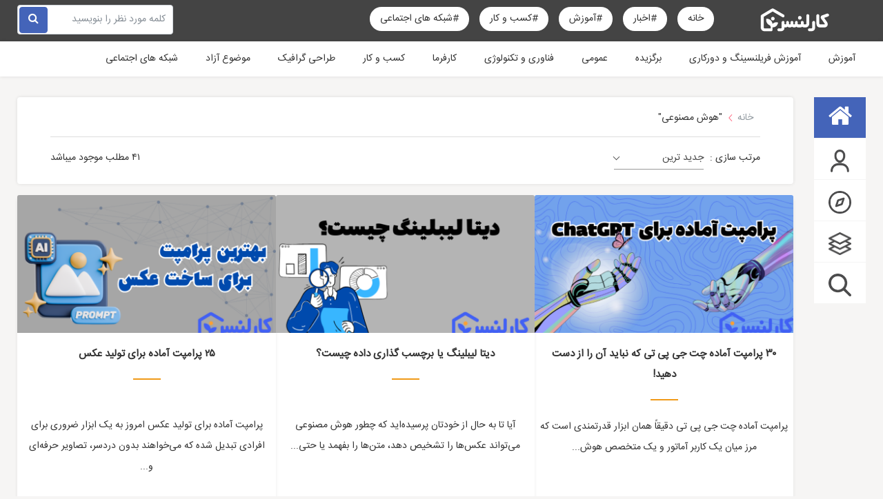

--- FILE ---
content_type: text/html; charset=UTF-8
request_url: https://www.karlancer.com/blog/category/%D9%87%D9%88%D8%B4-%D9%85%D8%B5%D9%86%D9%88%D8%B9%DB%8C/
body_size: 11533
content:
<!DOCTYPE html>
<html dir="rtl" lang="fa-IR">
<head>
    <meta charset="UTF-8">
    <meta name='robots' content='index, follow, max-image-preview:large, max-snippet:-1, max-video-preview:-1' />
<link rel="preload" href="https://www.karlancer.com/blog/wp-content/plugins/rate-my-post/public/css/fonts/ratemypost.ttf" type="font/ttf" as="font" crossorigin="anonymous">
	<!-- This site is optimized with the Yoast SEO plugin v24.2 - https://yoast.com/wordpress/plugins/seo/ -->
	<title>اخبار و مقالات کارلنسر - هوش مصنوعی</title>
	<link rel="canonical" href="https://www.karlancer.com/blog/category/هوش-مصنوعی/" />
	<link rel="next" href="https://www.karlancer.com/blog/category/%d9%87%d9%88%d8%b4-%d9%85%d8%b5%d9%86%d9%88%d8%b9%db%8c/page/2/" />
	<meta property="og:locale" content="fa_IR" />
	<meta property="og:type" content="article" />
	<meta property="og:title" content="اخبار و مقالات کارلنسر - هوش مصنوعی" />
	<meta property="og:url" content="https://www.karlancer.com/blog/category/هوش-مصنوعی/" />
	<meta property="og:site_name" content="اخبار و مقالات کارلنسر" />
	<meta name="twitter:card" content="summary_large_image" />
	<meta name="twitter:site" content="@karlancer" />
	<script type="application/ld+json" class="yoast-schema-graph">{"@context":"https://schema.org","@graph":[{"@type":"CollectionPage","@id":"https://www.karlancer.com/blog/category/%d9%87%d9%88%d8%b4-%d9%85%d8%b5%d9%86%d9%88%d8%b9%db%8c/","url":"https://www.karlancer.com/blog/category/%d9%87%d9%88%d8%b4-%d9%85%d8%b5%d9%86%d9%88%d8%b9%db%8c/","name":"اخبار و مقالات کارلنسر - هوش مصنوعی","isPartOf":{"@id":"https://www.karlancer.com/blog/#website"},"primaryImageOfPage":{"@id":"https://www.karlancer.com/blog/category/%d9%87%d9%88%d8%b4-%d9%85%d8%b5%d9%86%d9%88%d8%b9%db%8c/#primaryimage"},"image":{"@id":"https://www.karlancer.com/blog/category/%d9%87%d9%88%d8%b4-%d9%85%d8%b5%d9%86%d9%88%d8%b9%db%8c/#primaryimage"},"thumbnailUrl":"https://www.karlancer.com/blog/wp-content/uploads/2025/12/1-1.png","breadcrumb":{"@id":"https://www.karlancer.com/blog/category/%d9%87%d9%88%d8%b4-%d9%85%d8%b5%d9%86%d9%88%d8%b9%db%8c/#breadcrumb"},"inLanguage":"fa-IR"},{"@type":"ImageObject","inLanguage":"fa-IR","@id":"https://www.karlancer.com/blog/category/%d9%87%d9%88%d8%b4-%d9%85%d8%b5%d9%86%d9%88%d8%b9%db%8c/#primaryimage","url":"https://www.karlancer.com/blog/wp-content/uploads/2025/12/1-1.png","contentUrl":"https://www.karlancer.com/blog/wp-content/uploads/2025/12/1-1.png","width":800,"height":450,"caption":"پرامپت آماده چت جی پی تی"},{"@type":"BreadcrumbList","@id":"https://www.karlancer.com/blog/category/%d9%87%d9%88%d8%b4-%d9%85%d8%b5%d9%86%d9%88%d8%b9%db%8c/#breadcrumb","itemListElement":[{"@type":"ListItem","position":1,"name":"کارلنسر","item":"https://www.karlancer.com/blog/"},{"@type":"ListItem","position":2,"name":"هوش مصنوعی"}]},{"@type":"WebSite","@id":"https://www.karlancer.com/blog/#website","url":"https://www.karlancer.com/blog/","name":"اخبار و مقالات کارلنسر","description":"","publisher":{"@id":"https://www.karlancer.com/blog/#organization"},"potentialAction":[{"@type":"SearchAction","target":{"@type":"EntryPoint","urlTemplate":"https://www.karlancer.com/blog/?s={search_term_string}"},"query-input":{"@type":"PropertyValueSpecification","valueRequired":true,"valueName":"search_term_string"}}],"inLanguage":"fa-IR"},{"@type":"Organization","@id":"https://www.karlancer.com/blog/#organization","name":"کارلنسر","url":"https://www.karlancer.com/blog/","logo":{"@type":"ImageObject","inLanguage":"fa-IR","@id":"https://www.karlancer.com/blog/#/schema/logo/image/","url":"https://www.karlancer.com/blog/wp-content/uploads/2022/07/Background-3.png","contentUrl":"https://www.karlancer.com/blog/wp-content/uploads/2022/07/Background-3.png","width":429,"height":144,"caption":"کارلنسر"},"image":{"@id":"https://www.karlancer.com/blog/#/schema/logo/image/"},"sameAs":["https://www.facebook.com/karlancer/","https://x.com/karlancer","https://www.instagram.com/karlancer/","https://www.linkedin.com/company/karlancer/","https://www.youtube.com/channel/UCseTit2uJKAT1xzeZ8b3m5w"]}]}</script>
	<!-- / Yoast SEO plugin. -->


<link rel="alternate" type="application/rss+xml" title="اخبار و مقالات کارلنسر &raquo; هوش مصنوعی خوراک دسته" href="https://www.karlancer.com/blog/category/%d9%87%d9%88%d8%b4-%d9%85%d8%b5%d9%86%d9%88%d8%b9%db%8c/feed/" />
<style id='wpsh-blocks-aparat-style-inline-css' type='text/css'>
.h_iframe-aparat_embed_frame{position:relative}.h_iframe-aparat_embed_frame .ratio{display:block;width:100%;height:auto}.h_iframe-aparat_embed_frame iframe{position:absolute;top:0;left:0;width:100%;height:100%}.wpsh-blocks_aparat{width:100%;clear:both;overflow:auto;display:block;position:relative;padding:30px 0}.wpsh-blocks_aparat_align_center .h_iframe-aparat_embed_frame{margin:0 auto}.wpsh-blocks_aparat_align_left .h_iframe-aparat_embed_frame{margin-right:30%}.wpsh-blocks_aparat_size_small .h_iframe-aparat_embed_frame{max-width:420px}.wpsh-blocks_aparat_size_big .h_iframe-aparat_embed_frame{max-width:720px}

</style>
<style id='wpsh-blocks-justify-style-inline-css' type='text/css'>
.wp-block-wpsh-blocks-justify,.wpsh-blocks_justify{text-align:justify !important}.wpsh-blocks_justify_ltr{direction:ltr !important}.wpsh-blocks_justify_rtl{direction:rtl !important}

</style>
<style id='wpsh-blocks-shamsi-style-inline-css' type='text/css'>
.wpsh-blocks_shamsi_align_center{text-align:center !important}.wpsh-blocks_shamsi_align_right{text-align:right !important}.wpsh-blocks_shamsi_align_left{text-align:left !important}

</style>
<link rel='stylesheet' id='link-profile-css' href='https://www.karlancer.com/blog/wp-content/plugins/Link-Profile/public/css/link-profile-public.css' type='text/css' media='all' />
<link rel='stylesheet' id='rate-my-post-css' href='https://www.karlancer.com/blog/wp-content/plugins/rate-my-post/public/css/rate-my-post-rtl.css' type='text/css' media='all' />
<style id='rate-my-post-inline-css' type='text/css'>
.rmp-widgets-container.rmp-wp-plugin.rmp-main-container {  text-align:right;}
</style>
<link rel='stylesheet' id='ssp-recent-episodes-css' href='https://www.karlancer.com/blog/wp-content/plugins/seriously-simple-podcasting/assets/css/recent-episodes.css' type='text/css' media='all' />
<link rel='stylesheet' id='spacexchimp_p008-font-awesome-css-frontend-css' href='https://www.karlancer.com/blog/wp-content/plugins/simple-scroll-to-top-button/inc/lib/font-awesome/css/font-awesome.css' type='text/css' media='screen' />
<link rel='stylesheet' id='spacexchimp_p008-frontend-css-css' href='https://www.karlancer.com/blog/wp-content/plugins/simple-scroll-to-top-button/inc/css/frontend.css' type='text/css' media='all' />
<style id='spacexchimp_p008-frontend-css-inline-css' type='text/css'>

                    #ssttbutton {
                        font-size: 22px;
                    }
                    .ssttbutton-background {
                        color: #fff;
                    }
                    .ssttbutton-symbol {
                        color: #fff;
                    }
                  
</style>
<link rel='stylesheet' id='redux-extendify-styles-css' href='https://www.karlancer.com/blog/wp-content/plugins/worth-the-read/options/assets/css/extendify-utilities.css' type='text/css' media='all' />
<link rel='stylesheet' id='wtr-css-css' href='https://www.karlancer.com/blog/wp-content/plugins/worth-the-read/css/wtr.css' type='text/css' media='all' />
<link rel='stylesheet' id='ez-toc-css' href='https://www.karlancer.com/blog/wp-content/plugins/easy-table-of-contents/assets/css/screen.min.css' type='text/css' media='all' />
<style id='ez-toc-inline-css' type='text/css'>
div#ez-toc-container p.ez-toc-title {font-size: 120%;}div#ez-toc-container p.ez-toc-title {font-weight: 500;}div#ez-toc-container ul li {font-size: 95%;}div#ez-toc-container nav ul ul li ul li {font-size: 90%!important;}div#ez-toc-container {background: #4464b9;border: 1px solid #c6c6c6;width: 100%;}div#ez-toc-container p.ez-toc-title {color: #e8e8e8;}div#ez-toc-container ul.ez-toc-list a {color: #ededed;}div#ez-toc-container ul.ez-toc-list a:hover {color: #dddddd;}div#ez-toc-container ul.ez-toc-list a:visited {color: #f2f2f2;}
</style>
<link rel='stylesheet' id='forget-about-shortcode-buttons-css' href='https://www.karlancer.com/blog/wp-content/plugins/forget-about-shortcode-buttons/public/css/button-styles.css' type='text/css' media='all' />
<link rel='stylesheet' id='hcb-style-css' href='https://www.karlancer.com/blog/wp-content/plugins/highlighting-code-block//build/css/hcb_style.css' type='text/css' media='all' />
<style id='hcb-style-inline-css' type='text/css'>
:root{--hcb-font-size: 14px}:root{--hcb-font-size--mobile: 13px}:root{--hcb-font-family:Menlo, Consolas, "Hiragino Kaku Gothic ProN", "Hiragino Sans", Meiryo, sans-serif;}
</style>
<link rel='stylesheet' id='hcb-coloring-css' href='https://www.karlancer.com/blog/wp-content/plugins/highlighting-code-block//build/css/coloring_light.css' type='text/css' media='all' />
<link rel='stylesheet' id='wpsh-style-css' href='https://www.karlancer.com/blog/wp-content/plugins/wp-shamsi/assets/css/wpsh_custom.css' type='text/css' media='all' />
<script type="text/javascript" src="https://www.karlancer.com/blog/wp-includes/js/jquery/jquery.min.js" id="jquery-core-js"></script>
<script type="text/javascript" src="https://www.karlancer.com/blog/wp-includes/js/jquery/jquery-migrate.min.js" id="jquery-migrate-js"></script>
<script type="text/javascript" src="https://www.karlancer.com/blog/wp-content/themes/digimag/js/Mw-likesScript.js" id="Mw-likesScript-js"></script>
<script type="text/javascript" src="https://www.karlancer.com/blog/wp-content/plugins/Link-Profile/public/js/link-profile-public.js" id="link-profile-js"></script>
<script type="text/javascript" id="ez-toc-scroll-scriptjs-js-after">
/* <![CDATA[ */
jQuery(document).ready(function(){document.querySelectorAll(".ez-toc-section").forEach(t=>{t.setAttribute("ez-toc-data-id","#"+decodeURI(t.getAttribute("id")))}),jQuery("a.ez-toc-link").click(function(){let t=jQuery(this).attr("href"),e=jQuery("#wpadminbar"),i=0;30>30&&(i=30),e.length&&(i+=e.height()),jQuery('[ez-toc-data-id="'+decodeURI(t)+'"]').length>0&&(i=jQuery('[ez-toc-data-id="'+decodeURI(t)+'"]').offset().top-i),jQuery("html, body").animate({scrollTop:i},500)})});
/* ]]> */
</script>

<link rel="alternate" type="application/rss+xml" title="Podcast RSS feed" href="https://www.karlancer.com/blog/feed/podcast" />

<meta name="generator" content="Redux 4.4.5" /><style type="text/css">.wtr-time-wrap{ 
    /* wraps the entire label */
    margin: 0 10px;

}
.wtr-time-number{ 
    /* applies only to the number */
    
}		
.wtr-time-wrap.block, .wtr-time-wrap.before-content {
    margin: 20px 0;
}</style><style>
.h-captcha{position:relative;display:block;margin-bottom:2rem;padding:0;clear:both}.h-captcha[data-size="normal"]{width:303px;height:78px}.h-captcha[data-size="compact"]{width:164px;height:144px}.h-captcha[data-size="invisible"]{display:none}.h-captcha::before{content:'';display:block;position:absolute;top:0;left:0;background:url(https://www.karlancer.com/blog/wp-content/plugins/hcaptcha-for-forms-and-more/assets/images/hcaptcha-div-logo.svg) no-repeat;border:1px solid #fff0;border-radius:4px}.h-captcha[data-size="normal"]::before{width:300px;height:74px;background-position:94% 28%}.h-captcha[data-size="compact"]::before{width:156px;height:136px;background-position:50% 79%}.h-captcha[data-theme="light"]::before,body.is-light-theme .h-captcha[data-theme="auto"]::before,.h-captcha[data-theme="auto"]::before{background-color:#fafafa;border:1px solid #e0e0e0}.h-captcha[data-theme="dark"]::before,body.is-dark-theme .h-captcha[data-theme="auto"]::before,html.wp-dark-mode-active .h-captcha[data-theme="auto"]::before,html.drdt-dark-mode .h-captcha[data-theme="auto"]::before{background-image:url(https://www.karlancer.com/blog/wp-content/plugins/hcaptcha-for-forms-and-more/assets/images/hcaptcha-div-logo-white.svg);background-repeat:no-repeat;background-color:#333;border:1px solid #f5f5f5}@media (prefers-color-scheme:dark){.h-captcha[data-theme="auto"]::before{background-image:url(https://www.karlancer.com/blog/wp-content/plugins/hcaptcha-for-forms-and-more/assets/images/hcaptcha-div-logo-white.svg);background-repeat:no-repeat;background-color:#333;border:1px solid #f5f5f5}}.h-captcha[data-theme="custom"]::before{background-color:initial}.h-captcha[data-size="invisible"]::before{display:none}.h-captcha iframe{position:relative}div[style*="z-index: 2147483647"] div[style*="border-width: 11px"][style*="position: absolute"][style*="pointer-events: none"]{border-style:none}
</style>

  <style>body,.bg-silver2{background: #F6F5F4 !important;  }.news-ticker__all--btn,.owl-dot.active,.typepost,.head-art h2::after,.up-basket span,.digimag-widgets .widgettitle::before,.head-sidebar h4::before,.digimag-widgets .widget .woocommerce-product-search button,.digimag-widgets .widget input[type=submit],.digimag-newsletter button{background: #f09a18 !important;  }.panel-tab li.active {border-right: 5px solid #f09a18 !important;}.primary-cat,.uphome,.more-tbs,.single-post .submit{background: #4464b9 !important;  }.search-btn-modal,.mdl-login .button{background: #4464b9 !important;border-color: #4464b9 !important; }.head-site,.main-head-resp,.menu-top-dmag ul li > a,.navi-resp{background: #ffffff !important;  }.menu-top-dmag ul li > a{background: rgba(240,240,240,1) !important;}.search-dmag {border-left: 1px solid rgba(240,240,240,1) !important;}.main-head-resp{border-bottom-color: rgba(240,240,240,1) !important}.resp-btn i,.search-resp i,.user-resp i,.menu-top-dmag ul li > a,.search-dmag i,.account-dmag i,.register-dmag,.login-dmag{color:  #333333 !important;; }.sponser-site{background: #121f3e !important;  }.title-sponser{color:  #ddd !important;; }.footer-site{background: #121f3e !important;  }.links-ft ul li a,.footer-site .text-white,.copyright-text p,.digimag-newsletter input,.social-ft a{color:  #ddd !important; }.woocommerce span.onsale {background:  #f09a18 !important; }.woocommerce .price {color:  #f09a18 !important; }.woocommerce .single_add_to_cart_button.button,.woocommerce .checkout-button.button,.woocommerce-checkout #place_order {background:  #f09a18 !important; }</style>
    <link rel="icon" href="https://www.karlancer.com/blog/wp-content/uploads/2021/04/favicon.ico" sizes="32x32" />
<link rel="icon" href="https://www.karlancer.com/blog/wp-content/uploads/2021/04/favicon.ico" sizes="192x192" />
<link rel="apple-touch-icon" href="https://www.karlancer.com/blog/wp-content/uploads/2021/04/favicon.ico" />
<meta name="msapplication-TileImage" content="https://www.karlancer.com/blog/wp-content/uploads/2021/04/favicon.ico" />
		<style type="text/css" id="wp-custom-css">
			.content-art  table td {
	padding: 5px;
	border: 1px solid;
	text-align: center;
}
.content-art  table  {
	padding: 5px;
	width: 100%;
	display: flex;
	justify-content: center;
}
.content-art  table tbody  {
	background: #f9f9f9;
}
.content-art  ul  {
 padding-right: 20px !important;
}
.content-art  h2 , .content-art  h3 {
	color: #4464b9;
}

.navi-resp {
	display: none !important;
}

.eapp-popup-button-component {
    color: white !important;
    border-radius: 10px;
}

.eapp-popup-content-inner {
		margin-top: auto;
}

.eapp-popup-control-close-component {
		top: 8px !important;
		right: 8px !important;
}		</style>
		<style id="wtr_settings-dynamic-css" title="dynamic-css" class="redux-options-output">.wtr-time-wrap{line-height:14px;color:#777777;font-size:14px;}</style>        <link rel="stylesheet" href="https://www.karlancer.com/blog/wp-content/themes/digimag/css/bootstrap-rtl.min.css">
    <link rel="stylesheet" href="https://www.karlancer.com/blog/wp-content/themes/digimag/css/font-awesome.min.css">
    <link rel="stylesheet" href="https://www.karlancer.com/blog/wp-content/themes/digimag/css/owl.carousel.min.css">
    <link rel="stylesheet" href="https://www.karlancer.com/blog/wp-content/themes/digimag/style.css">
    <meta name="viewport" content="width=device-width, initial-scale=1, shrink-to-fit=no">
    	<!-- Global site tag (gtag.js) - Google Analytics -->
<script async src="https://www.googletagmanager.com/gtag/js?id=UA-159221248-1"></script>
<script>
  window.dataLayer = window.dataLayer || [];
  function gtag(){dataLayer.push(arguments);}
  gtag('js', new Date());

  gtag('config', 'UA-159221248-1');
</script>
</head>
<body class="rtl archive category category-6534">
<div class="header-resp d-none dlblkresp">
<div class="main-head-resp">
<div class="container clearfix"><div class="float-right resp-btn ml-4">
<span><i class="icon-h-menu"></i></span>
</div>
<div class="float-right logo-resp">
<a href="https://karlancer.com" class="logohomemob"><i style="background: url('https://www.karlancer.com/blog/wp-content/uploads/2021/04/final-png-03.png');background-size:contain"></i></a>
</div><a href="#" class="float-left user-resp ml-4" data-toggle="modal" data-target=".bd-search-modal-lg">
<i class="icon-search"></i>
</a>
</div>
</div>
</div>
<div class="pnavi-resp d-none dlblkresp">

<div class="navi-resp">
<div class="container">
<div class="menu-top-dmag float-none clearfix">
<div class="menu-%d9%85%d9%86%d9%88%db%8c-%d8%a8%d8%a7%d9%84%d8%a7%db%8c-%d8%b3%d8%a7%db%8c%d8%aa-container"><ul id="menu-%d9%85%d9%86%d9%88%db%8c-%d8%a8%d8%a7%d9%84%d8%a7%db%8c-%d8%b3%d8%a7%db%8c%d8%aa" class="menu"><li id="menu-item-7057" class="menu-item menu-item-type-custom menu-item-object-custom menu-item-home menu-item-7057"><a href="https://www.karlancer.com/blog/">خانه</a></li>
<li id="menu-item-7060" class="menu-item menu-item-type-taxonomy menu-item-object-category menu-item-7060"><a href="https://www.karlancer.com/blog/category/karlancer-tutorial/">#اخبار</a></li>
<li id="menu-item-7058" class="menu-item menu-item-type-taxonomy menu-item-object-category menu-item-7058"><a href="https://www.karlancer.com/blog/category/tutorial/">#آموزش</a></li>
<li id="menu-item-7059" class="menu-item menu-item-type-taxonomy menu-item-object-category menu-item-7059"><a href="https://www.karlancer.com/blog/category/business/">#کسب و کار</a></li>
<li id="menu-item-7061" class="menu-item menu-item-type-taxonomy menu-item-object-category menu-item-7061"><a href="https://www.karlancer.com/blog/category/social-media/">#شبکه های اجتماعی</a></li>
</ul></div></div>
</div>
</div>
</div>
<div class="myheader">
	<div class="head-site">
<div class="container"><div class="row"><div class="col-md-2 logo-col2-custom"><div class="logo-dmag">
<a href="https://karlancer.com" style="background: url('https://www.karlancer.com/blog/wp-content/uploads/2021/04/final-png-03.png');background-size:contain">
</a>
</div></div>
<div class="col-md-10 top-col10-custom">
<div class="row">
<div class="col-md-9 clearfix pr-0">
<div class="menu-top-dmag clearfix">
<div class="menu-%d9%85%d9%86%d9%88%db%8c-%d8%a8%d8%a7%d9%84%d8%a7%db%8c-%d8%b3%d8%a7%db%8c%d8%aa-container"><ul id="menu-%d9%85%d9%86%d9%88%db%8c-%d8%a8%d8%a7%d9%84%d8%a7%db%8c-%d8%b3%d8%a7%db%8c%d8%aa-1" class="menu"><li class="menu-item menu-item-type-custom menu-item-object-custom menu-item-home menu-item-7057"><a href="https://www.karlancer.com/blog/">خانه</a></li>
<li class="menu-item menu-item-type-taxonomy menu-item-object-category menu-item-7060"><a href="https://www.karlancer.com/blog/category/karlancer-tutorial/">#اخبار</a></li>
<li class="menu-item menu-item-type-taxonomy menu-item-object-category menu-item-7058"><a href="https://www.karlancer.com/blog/category/tutorial/">#آموزش</a></li>
<li class="menu-item menu-item-type-taxonomy menu-item-object-category menu-item-7059"><a href="https://www.karlancer.com/blog/category/business/">#کسب و کار</a></li>
<li class="menu-item menu-item-type-taxonomy menu-item-object-category menu-item-7061"><a href="https://www.karlancer.com/blog/category/social-media/">#شبکه های اجتماعی</a></li>
</ul></div></div>
</div><div class="col-md-3">
	
	<form action="https://www.karlancer.com/blog/" method="get" class="clearfix position-relative">
		<div class="header-searchbar">
			<input type="text" name="s" class="form-control p-3 sizesearch" placeholder="کلمه مورد نظر را بنویسید">
			<button class="btn btn-primary search-btn-modal text-center"><i class="fa fa-search"></i></button>
		</div>
</form>
</div>
    </div>
</div></div></div>
</div>

<div class="menu-blog-sin">
    <div class="container clearfix position-relative">
        

                                <div class="mnlist-internal float-right clearfix">
        <div class="menu-megamenu-digimag-container"><ul id="menu-megamenu-digimag" class="menu"><li id="menu-item-7062" class="menu-item menu-item-type-taxonomy menu-item-object-category menu-item-7062"><a href="https://www.karlancer.com/blog/category/tutorial/">آموزش</a></li>
<li id="menu-item-7063" class="menu-item menu-item-type-taxonomy menu-item-object-category menu-item-7063"><a href="https://www.karlancer.com/blog/category/karlancer-tutorial/">آموزش فریلنسینگ و دورکاری</a></li>
<li id="menu-item-7064" class="menu-item menu-item-type-taxonomy menu-item-object-category menu-item-7064"><a href="https://www.karlancer.com/blog/category/%d8%a8%d8%b1%da%af%d8%b2%db%8c%d8%af%d9%87/">برگزیده</a></li>
<li id="menu-item-7066" class="menu-item menu-item-type-taxonomy menu-item-object-category menu-item-7066"><a href="https://www.karlancer.com/blog/category/%d8%b9%d9%85%d9%88%d9%85%db%8c/">عمومی</a></li>
<li id="menu-item-7067" class="menu-item menu-item-type-taxonomy menu-item-object-category menu-item-7067"><a href="https://www.karlancer.com/blog/category/technology/">فناوری و تکنولوژی</a></li>
<li id="menu-item-7068" class="menu-item menu-item-type-taxonomy menu-item-object-category menu-item-7068"><a href="https://www.karlancer.com/blog/category/%da%a9%d8%a7%d8%b1%d9%81%d8%b1%d9%85%d8%a7/">کارفرما</a></li>
<li id="menu-item-7069" class="menu-item menu-item-type-taxonomy menu-item-object-category menu-item-7069"><a href="https://www.karlancer.com/blog/category/business/">کسب و کار</a></li>
<li id="menu-item-7070" class="menu-item menu-item-type-taxonomy menu-item-object-category menu-item-7070"><a href="https://www.karlancer.com/blog/category/graphic/">طراحی گرافیک</a></li>
<li id="menu-item-7071" class="menu-item menu-item-type-taxonomy menu-item-object-category menu-item-7071"><a href="https://www.karlancer.com/blog/category/free-topic/">موضوع آزاد</a></li>
<li id="menu-item-7065" class="menu-item menu-item-type-taxonomy menu-item-object-category menu-item-7065"><a href="https://www.karlancer.com/blog/category/social-media/">شبکه های اجتماعی</a></li>
</ul></div>        </div>
        
    </div>
</div> 	
</div>
<section class="main-blog"><div class="container"><div class="row"><div class="col-md-1 dnone-resp">
	<div id="fixnav">
		<div class="fix-navigate-dmag white-temp">
			<a href="https://www.karlancer.com" class="uphome"><i class="fa fa-home"></i></a>
		
			<!-- Customized Icons -->
			<a href="https://www.karlancer.com/login" class="fixnav-icon">
				<span>ورود</span>
				<img src="https://www.karlancer.com/blog/wp-content/themes/digimag/images/login.png" style="width: 27px;" alt="link"/>
			</a>
			
			<a href="https://www.karlancer.com/how-it-works" class="fixnav-icon">
				<span>راهنما</span>
				<img src="https://www.karlancer.com/blog/wp-content/themes/digimag/images/howitworks.png" alt="link"/>
			</a>
			
			<a href="https://www.karlancer.com/search" class="fixnav-icon">
				<span>پروژه ها</span>
				<img src="https://www.karlancer.com/blog/wp-content/themes/digimag/images/projects.png" alt="link"/>
			</a>
			
			<a href="#" class="upsearch fixnav-icon" data-toggle="modal" data-target=".bd-search-modal-lg">
				<span>جستجو</span>
				<img src="https://www.karlancer.com/blog/wp-content/themes/digimag/images/search.png" alt="link"/>
			</a>

								</div>
	</div>
</div><div class="col-md-11 widther-mob">
	 <div class="mn-contain archive-mn-contain"><header class="mb-3 p-5 head-archive white-temp rounded"><div class="xbreadcrumb clearfix"><div class="float-right">
<div id="breadcrumbs" class="blue tbclass"><a href="https://www.karlancer.com/blog">خانه</a> <i class="dter icon-arrow-up"></i> <span class="current"> "هوش مصنوعی"</span></div></div></div>
<div class="filter-archive">
    <div class="float-right">
        <span>مرتب سازی :</span>
        <div class="filter-types position-relative d-inline-block">
                        <b>جدید ترین</b>
            <div class="main-filters">
                <a href="?sort_by=new">جدید ترین</a>
                <a href="?sort_by=old">قدیمی ترین</a>
                <a href="?sort_by=views">پربازدید ترین</a>
                <a href="?sort_by=comments">پردیدگاه ترین</a>
            </div>
        </div>
    </div>
<div class="float-left">41 مطلب موجود میباشد</div>
</div></header><div class="main-articles">
<div class="masonry masonry-3"><article class="msitem">
<div class="image-art">
<a href="https://www.karlancer.com/blog/prompt-chatgpt/" class='d-block thumb-content link-image' style='background:url("https://www.karlancer.com/blog/wp-content/uploads/2025/12/1-1-768x432.png")'></a>
<span class="meta-span meta-span-comment">0<i class="icon-comment"></i></span>

<div class="mask-img"></div>

    <a class="primary-cat text-white" href="https://www.karlancer.com/blog/category/%d9%87%d9%88%d8%b4-%d9%85%d8%b5%d9%86%d9%88%d8%b9%db%8c/">هوش مصنوعی</a>
</div>
<header class="head-art text-center pt-3 p-lr-05">
<h2>
<a href="https://www.karlancer.com/blog/prompt-chatgpt/">
30 پرامپت آماده چت جی پی تی که نباید آن را از دست دهید!</a>
</h2>
</header>
<div class="main-art p-2 pt-0">
پرامپت آماده چت جی پی تی دقیقاً همان ابزار قدرتمندی است که مرز میان یک کاربر آماتور و یک متخصص هوش...</div>
<div class="meta-art p-4 clearfix">
   <div class="float-right">
<a href="https://www.karlancer.com/blog/profile/581/">
<img alt='' src='https://secure.gravatar.com/avatar/34fa17457cb476381524f2223cf39807?s=90&#038;d=mm&#038;r=g' srcset='https://secure.gravatar.com/avatar/34fa17457cb476381524f2223cf39807?s=180&#038;d=mm&#038;r=g 2x' class='avatar avatar-90 photo' height='90' width='90' decoding='async'/> مهدی غلامی</a>
</div>
        <div class="float-left time-art">
<i class="icon-clock-icon"></i>
    26 آذر 1404
</div>
</div>
</article><article class="msitem">
<div class="image-art">
<a href="https://www.karlancer.com/blog/data-labeling/" class='d-block thumb-content link-image' style='background:url("https://www.karlancer.com/blog/wp-content/uploads/2025/12/1-768x432.png")'></a>
<span class="meta-span meta-span-comment">0<i class="icon-comment"></i></span>

<div class="mask-img"></div>

    <a class="primary-cat text-white" href="https://www.karlancer.com/blog/category/%d9%87%d9%88%d8%b4-%d9%85%d8%b5%d9%86%d9%88%d8%b9%db%8c/">هوش مصنوعی</a>
</div>
<header class="head-art text-center pt-3 p-lr-05">
<h2>
<a href="https://www.karlancer.com/blog/data-labeling/">
دیتا لیبلینگ یا برچسب گذاری داده چیست؟</a>
</h2>
</header>
<div class="main-art p-2 pt-0">
آیا تا به حال از خودتان پرسیده‌اید که چطور هوش مصنوعی می‌تواند عکس‌ها را تشخیص دهد، متن‌ها را بفهمد یا حتی...</div>
<div class="meta-art p-4 clearfix">
   <div class="float-right">
<a href="https://www.karlancer.com/blog/profile/581/">
<img alt='' src='https://secure.gravatar.com/avatar/34fa17457cb476381524f2223cf39807?s=90&#038;d=mm&#038;r=g' srcset='https://secure.gravatar.com/avatar/34fa17457cb476381524f2223cf39807?s=180&#038;d=mm&#038;r=g 2x' class='avatar avatar-90 photo' height='90' width='90' decoding='async'/> مهدی غلامی</a>
</div>
        <div class="float-left time-art">
<i class="icon-clock-icon"></i>
    10 آذر 1404
</div>
</div>
</article><article class="msitem">
<div class="image-art">
<a href="https://www.karlancer.com/blog/prompt-for-generating-image/" class='d-block thumb-content link-image' style='background:url("https://www.karlancer.com/blog/wp-content/uploads/2025/11/1-2-768x432.png")'></a>
<span class="meta-span meta-span-comment">0<i class="icon-comment"></i></span>

<div class="mask-img"></div>

    <a class="primary-cat text-white" href="https://www.karlancer.com/blog/category/%d9%87%d9%88%d8%b4-%d9%85%d8%b5%d9%86%d9%88%d8%b9%db%8c/">هوش مصنوعی</a>
</div>
<header class="head-art text-center pt-3 p-lr-05">
<h2>
<a href="https://www.karlancer.com/blog/prompt-for-generating-image/">
25 پرامپت آماده برای تولید عکس</a>
</h2>
</header>
<div class="main-art p-2 pt-0">
پرامپت آماده برای تولید عکس امروز به یک ابزار ضروری برای افرادی تبدیل شده که می‌خواهند بدون دردسر، تصاویر حرفه‌ای و...</div>
<div class="meta-art p-4 clearfix">
   <div class="float-right">
<a href="https://www.karlancer.com/blog/profile/581/">
<img alt='' src='https://secure.gravatar.com/avatar/34fa17457cb476381524f2223cf39807?s=90&#038;d=mm&#038;r=g' srcset='https://secure.gravatar.com/avatar/34fa17457cb476381524f2223cf39807?s=180&#038;d=mm&#038;r=g 2x' class='avatar avatar-90 photo' height='90' width='90' decoding='async'/> مهدی غلامی</a>
</div>
        <div class="float-left time-art">
<i class="icon-clock-icon"></i>
    04 آذر 1404
</div>
</div>
</article><article class="msitem">
<div class="image-art">
<a href="https://www.karlancer.com/blog/prompt-for-content-creation/" class='d-block thumb-content link-image' style='background:url("https://www.karlancer.com/blog/wp-content/uploads/2025/11/1-1-768x422.png")'></a>
<span class="meta-span meta-span-comment">0<i class="icon-comment"></i></span>

<div class="mask-img"></div>

    <a class="primary-cat text-white" href="https://www.karlancer.com/blog/category/%d9%87%d9%88%d8%b4-%d9%85%d8%b5%d9%86%d9%88%d8%b9%db%8c/">هوش مصنوعی</a>
</div>
<header class="head-art text-center pt-3 p-lr-05">
<h2>
<a href="https://www.karlancer.com/blog/prompt-for-content-creation/">
20 پرامپت آماده برای تولید محتوا</a>
</h2>
</header>
<div class="main-art p-2 pt-0">
در دنیای امروز که تولید محتوا سرعت و تنوع بالایی پیدا کرده، استفاده از پرامپت آماده برای تولید محتوا به یکی...</div>
<div class="meta-art p-4 clearfix">
   <div class="float-right">
<a href="https://www.karlancer.com/blog/profile/581/">
<img alt='' src='https://secure.gravatar.com/avatar/34fa17457cb476381524f2223cf39807?s=90&#038;d=mm&#038;r=g' srcset='https://secure.gravatar.com/avatar/34fa17457cb476381524f2223cf39807?s=180&#038;d=mm&#038;r=g 2x' class='avatar avatar-90 photo' height='90' width='90' loading='lazy' decoding='async'/> مهدی غلامی</a>
</div>
        <div class="float-left time-art">
<i class="icon-clock-icon"></i>
    24 آبان 1404
</div>
</div>
</article><article class="msitem">
<div class="image-art">
<a href="https://www.karlancer.com/blog/sge/" class='d-block thumb-content link-image' style='background:url("https://www.karlancer.com/blog/wp-content/uploads/2025/09/SGE-768x432.png")'></a>
<span class="meta-span meta-span-comment">0<i class="icon-comment"></i></span>

<div class="mask-img"></div>

    <a class="primary-cat text-white" href="https://www.karlancer.com/blog/category/%d9%87%d9%88%d8%b4-%d9%85%d8%b5%d9%86%d9%88%d8%b9%db%8c/">هوش مصنوعی</a>
</div>
<header class="head-art text-center pt-3 p-lr-05">
<h2>
<a href="https://www.karlancer.com/blog/sge/">
SGE چیست؟ تجربه جستجو مولد با هوش مصنوعی</a>
</h2>
</header>
<div class="main-art p-2 pt-0">
SGE چیست؟ چه تفاوتی بین SGE با AIO و سئو وجود دارد؟ در این محتوا قصد داریم در مورد یکی از...</div>
<div class="meta-art p-4 clearfix">
   <div class="float-right">
<a href="https://www.karlancer.com/blog/profile/581/">
<img alt='' src='https://secure.gravatar.com/avatar/34fa17457cb476381524f2223cf39807?s=90&#038;d=mm&#038;r=g' srcset='https://secure.gravatar.com/avatar/34fa17457cb476381524f2223cf39807?s=180&#038;d=mm&#038;r=g 2x' class='avatar avatar-90 photo' height='90' width='90' loading='lazy' decoding='async'/> مهدی غلامی</a>
</div>
        <div class="float-left time-art">
<i class="icon-clock-icon"></i>
    31 شهریور 1404
</div>
</div>
</article><article class="msitem">
<div class="image-art">
<a href="https://www.karlancer.com/blog/aio/" class='d-block thumb-content link-image' style='background:url("https://www.karlancer.com/blog/wp-content/uploads/2025/09/بهینه-سازی-هوش-مصنوعی-768x432.png")'></a>
<span class="meta-span meta-span-comment">0<i class="icon-comment"></i></span>

<div class="mask-img"></div>

    <a class="primary-cat text-white" href="https://www.karlancer.com/blog/category/%d9%87%d9%88%d8%b4-%d9%85%d8%b5%d9%86%d9%88%d8%b9%db%8c/">هوش مصنوعی</a>
</div>
<header class="head-art text-center pt-3 p-lr-05">
<h2>
<a href="https://www.karlancer.com/blog/aio/">
بهینه‌سازی سایت برای هوش مصنوعی یا AIO چیست؟</a>
</h2>
</header>
<div class="main-art p-2 pt-0">
در مورد بهینه‌سازی سایت برای هوش مصنوعی چیزی شنیده‌اید؟ اگر صاحب یک کسب و کار آنلاین هستید و می‌خواهید در آینده...</div>
<div class="meta-art p-4 clearfix">
   <div class="float-right">
<a href="https://www.karlancer.com/blog/profile/581/">
<img alt='' src='https://secure.gravatar.com/avatar/34fa17457cb476381524f2223cf39807?s=90&#038;d=mm&#038;r=g' srcset='https://secure.gravatar.com/avatar/34fa17457cb476381524f2223cf39807?s=180&#038;d=mm&#038;r=g 2x' class='avatar avatar-90 photo' height='90' width='90' loading='lazy' decoding='async'/> مهدی غلامی</a>
</div>
        <div class="float-left time-art">
<i class="icon-clock-icon"></i>
    22 شهریور 1404
</div>
</div>
</article><article class="msitem">
<div class="image-art">
<a href="https://www.karlancer.com/blog/artificial-intelligence-in-accounting/" class='d-block thumb-content link-image' style='background:url("https://www.karlancer.com/blog/wp-content/uploads/2025/09/futuristic-robot-interacting-with-money_23-2151612635-768x430.jpg")'></a>
<span class="meta-span meta-span-comment">2<i class="icon-comment"></i></span>

<div class="mask-img"></div>

    <a class="primary-cat text-white" href="https://www.karlancer.com/blog/category/%d9%85%d8%a7%d9%84%db%8c/">مالی</a>
</div>
<header class="head-art text-center pt-3 p-lr-05">
<h2>
<a href="https://www.karlancer.com/blog/artificial-intelligence-in-accounting/">
هوش مصنوعی در حسابداری &#8211; معرفی بهترین ابزارها</a>
</h2>
</header>
<div class="main-art p-2 pt-0">
هوش مصنوعی در سال‌های اخیر جزو ابزار‌های بسیار کاربردی است که در شاخه‌های مختلفی کاربرد دارد. هوش مصنوعی در طراحی لباس،...</div>
<div class="meta-art p-4 clearfix">
   <div class="float-right">
<a href="https://www.karlancer.com/blog/profile/581/">
<img alt='' src='https://secure.gravatar.com/avatar/34fa17457cb476381524f2223cf39807?s=90&#038;d=mm&#038;r=g' srcset='https://secure.gravatar.com/avatar/34fa17457cb476381524f2223cf39807?s=180&#038;d=mm&#038;r=g 2x' class='avatar avatar-90 photo' height='90' width='90' loading='lazy' decoding='async'/> مهدی غلامی</a>
</div>
        <div class="float-left time-art">
<i class="icon-clock-icon"></i>
    16 شهریور 1404
</div>
</div>
</article><article class="msitem">
<div class="image-art">
<a href="https://www.karlancer.com/blog/ai-in-clothing-design/" class='d-block thumb-content link-image' style='background:url("https://www.karlancer.com/blog/wp-content/uploads/2025/09/Add-a-heading-1-768x432.jpg")'></a>
<span class="meta-span meta-span-comment">2<i class="icon-comment"></i></span>

<div class="mask-img"></div>

    <a class="primary-cat text-white" href="https://www.karlancer.com/blog/category/%d9%87%d9%88%d8%b4-%d9%85%d8%b5%d9%86%d9%88%d8%b9%db%8c/">هوش مصنوعی</a>
</div>
<header class="head-art text-center pt-3 p-lr-05">
<h2>
<a href="https://www.karlancer.com/blog/ai-in-clothing-design/">
طراحی لباس با هوش مصنوعی &#8211; کاربردها و ابزار های رایگان</a>
</h2>
</header>
<div class="main-art p-2 pt-0">
در دنیای مدرن، صنعت مد و پوشاک دیگر تنها به خلاقیت طراحان محدود نمی‌شود؛ بلکه فناوری‌های نوین نیز نقش پررنگی در...</div>
<div class="meta-art p-4 clearfix">
   <div class="float-right">
<a href="https://www.karlancer.com/blog/profile/581/">
<img alt='' src='https://secure.gravatar.com/avatar/34fa17457cb476381524f2223cf39807?s=90&#038;d=mm&#038;r=g' srcset='https://secure.gravatar.com/avatar/34fa17457cb476381524f2223cf39807?s=180&#038;d=mm&#038;r=g 2x' class='avatar avatar-90 photo' height='90' width='90' loading='lazy' decoding='async'/> مهدی غلامی</a>
</div>
        <div class="float-left time-art">
<i class="icon-clock-icon"></i>
    11 شهریور 1404
</div>
</div>
</article><article class="msitem">
<div class="image-art">
<a href="https://www.karlancer.com/blog/ai-marketing/" class='d-block thumb-content link-image' style='background:url("https://www.karlancer.com/blog/wp-content/uploads/2025/08/Untitled-design_20250827_135209_0000-768x432.png")'></a>
<span class="meta-span meta-span-comment">0<i class="icon-comment"></i></span>

<div class="mask-img"></div>

    <a class="primary-cat text-white" href="https://www.karlancer.com/blog/category/business/">کسب و کار</a>
</div>
<header class="head-art text-center pt-3 p-lr-05">
<h2>
<a href="https://www.karlancer.com/blog/ai-marketing/">
AI مارکتینگ یا بازاریابی هوش مصنوعی چیست؟ کاربرد‌ هوش مصنوعی در مارکتینگ</a>
</h2>
</header>
<div class="main-art p-2 pt-0">
در دنیای امروز که رقابت میان برند‌ها شدیدتر از همیشه شده، تنها کسانی برنده‌اند که بتوانند مخاطب را بهتر بشناسند و...</div>
<div class="meta-art p-4 clearfix">
   <div class="float-right">
<a href="https://www.karlancer.com/blog/profile/581/">
<img alt='' src='https://secure.gravatar.com/avatar/34fa17457cb476381524f2223cf39807?s=90&#038;d=mm&#038;r=g' srcset='https://secure.gravatar.com/avatar/34fa17457cb476381524f2223cf39807?s=180&#038;d=mm&#038;r=g 2x' class='avatar avatar-90 photo' height='90' width='90' loading='lazy' decoding='async'/> مهدی غلامی</a>
</div>
        <div class="float-left time-art">
<i class="icon-clock-icon"></i>
    05 شهریور 1404
</div>
</div>
</article><article class="msitem">
<div class="image-art">
<a href="https://www.karlancer.com/blog/google-veo3/" class='d-block thumb-content link-image' style='background:url("https://www.karlancer.com/blog/wp-content/uploads/2025/05/woman-using-stylus-draw-digital-tablet-creating-portrait-another-woman-artwork-is-vibrant-colorful-showcasing-artist39s-skill-creativity_819052-17100-768x430.jpg")'></a>
<span class="meta-span meta-span-comment">0<i class="icon-comment"></i></span>

<div class="mask-img"></div>

    <a class="primary-cat text-white" href="https://www.karlancer.com/blog/category/%d9%87%d9%88%d8%b4-%d9%85%d8%b5%d9%86%d9%88%d8%b9%db%8c/">هوش مصنوعی</a>
</div>
<header class="head-art text-center pt-3 p-lr-05">
<h2>
<a href="https://www.karlancer.com/blog/google-veo3/">
هوش مصنوعی google veo3 چیست؟ واقع گرا ترین هوش مصنوعی ساخت ویدیو</a>
</h2>
</header>
<div class="main-art p-2 pt-0">
زمانی که به آینده فکر می‌کنیم، یکی از جذاب‌ترین و هیجان‌انگیزترین حوزه‌ها، هوش مصنوعی است. در این میان، هوش مصنوعی Google...</div>
<div class="meta-art p-4 clearfix">
   <div class="float-right">
<a href="https://www.karlancer.com/blog/profile/1/">
<img alt='' src='https://www.karlancer.com/blog/wp-content/uploads/2021/09/final-jpg-01.jpg' srcset='https://secure.gravatar.com/avatar/f6e968260710d2d75e5b5bf728cf1032?s=180&#038;d=mm&#038;r=g 2x' class='avatar avatar-90 photo' height='90' width='90' loading='lazy' decoding='async'/> تیم محتوای کارلنسر</a>
</div>
        <div class="float-left time-art">
<i class="icon-clock-icon"></i>
    08 خرداد 1404
</div>
</div>
</article><article class="msitem">
<div class="image-art">
<a href="https://www.karlancer.com/blog/packaging-design-with-ai/" class='d-block thumb-content link-image' style='background:url("https://www.karlancer.com/blog/wp-content/uploads/2025/05/4-768x432.jpg")'></a>
<span class="meta-span meta-span-comment">0<i class="icon-comment"></i></span>

<div class="mask-img"></div>

    <a class="primary-cat text-white" href="https://www.karlancer.com/blog/category/%d9%87%d9%88%d8%b4-%d9%85%d8%b5%d9%86%d9%88%d8%b9%db%8c/">هوش مصنوعی</a>
</div>
<header class="head-art text-center pt-3 p-lr-05">
<h2>
<a href="https://www.karlancer.com/blog/packaging-design-with-ai/">
طراحی بسته بندی با هوش مصنوعی &#8211; معرفی 9 ابزار</a>
</h2>
</header>
<div class="main-art p-2 pt-0">
بهترین ابزار طراحی بسته بندی با هوش مصنوعی کدام ابزار است؟ صنعت بسته‌بندی و طراحی بسته‌بندی، در سال‌های اخیر یک صنعت...</div>
<div class="meta-art p-4 clearfix">
   <div class="float-right">
<a href="https://www.karlancer.com/blog/profile/1/">
<img alt='' src='https://www.karlancer.com/blog/wp-content/uploads/2021/09/final-jpg-01.jpg' srcset='https://secure.gravatar.com/avatar/f6e968260710d2d75e5b5bf728cf1032?s=180&#038;d=mm&#038;r=g 2x' class='avatar avatar-90 photo' height='90' width='90' loading='lazy' decoding='async'/> تیم محتوای کارلنسر</a>
</div>
        <div class="float-left time-art">
<i class="icon-clock-icon"></i>
    21 اردیبهشت 1404
</div>
</div>
</article><article class="msitem">
<div class="image-art">
<a href="https://www.karlancer.com/blog/google-notebooklm/" class='d-block thumb-content link-image' style='background:url("https://www.karlancer.com/blog/wp-content/uploads/2025/05/c281b0a7-6876-4881-984e-cc7b3e125f01_1920x1080-768x432.jpg")'></a>
<span class="meta-span meta-span-comment">0<i class="icon-comment"></i></span>

<div class="mask-img"></div>

    <a class="primary-cat text-white" href="https://www.karlancer.com/blog/category/%d9%87%d9%88%d8%b4-%d9%85%d8%b5%d9%86%d9%88%d8%b9%db%8c/">هوش مصنوعی</a>
</div>
<header class="head-art text-center pt-3 p-lr-05">
<h2>
<a href="https://www.karlancer.com/blog/google-notebooklm/">
آشنایی با Google NotebookLM و کاربردهای آن</a>
</h2>
</header>
<div class="main-art p-2 pt-0">
چطور باید یادداشت‌های خودمان را سازماندهی کنیم و از دل فایل‌های متنی، اطلاعات کاربردی، بینش عمیق، سوالات متداول و خلاصه مطلب...</div>
<div class="meta-art p-4 clearfix">
   <div class="float-right">
<a href="https://www.karlancer.com/blog/profile/1/">
<img alt='' src='https://www.karlancer.com/blog/wp-content/uploads/2021/09/final-jpg-01.jpg' srcset='https://secure.gravatar.com/avatar/f6e968260710d2d75e5b5bf728cf1032?s=180&#038;d=mm&#038;r=g 2x' class='avatar avatar-90 photo' height='90' width='90' loading='lazy' decoding='async'/> تیم محتوای کارلنسر</a>
</div>
        <div class="float-left time-art">
<i class="icon-clock-icon"></i>
    16 اردیبهشت 1404
</div>
</div>
</article></div><div class="text-center">
<ul class='page-numbers'>
	<li><span aria-current="page" class="page-numbers current">1</span></li>
	<li><a class="page-numbers" href="https://www.karlancer.com/blog/category/%D9%87%D9%88%D8%B4-%D9%85%D8%B5%D9%86%D9%88%D8%B9%DB%8C/page/2/">2</a></li>
	<li><a class="page-numbers" href="https://www.karlancer.com/blog/category/%D9%87%D9%88%D8%B4-%D9%85%D8%B5%D9%86%D9%88%D8%B9%DB%8C/page/3/">3</a></li>
	<li><a class="page-numbers" href="https://www.karlancer.com/blog/category/%D9%87%D9%88%D8%B4-%D9%85%D8%B5%D9%86%D9%88%D8%B9%DB%8C/page/4/">4</a></li>
	<li><a class="next page-numbers" href="https://www.karlancer.com/blog/category/%D9%87%D9%88%D8%B4-%D9%85%D8%B5%D9%86%D9%88%D8%B9%DB%8C/page/2/">بعدی &raquo;</a></li>
</ul>
</div></div></div></div></div></div></section><div class="myfooter">
	<div class="main-footer">
		<div class="container">
			<div class="right-side">
				<div class="row-1">
					<div class="footer-col col-01">
					<h5>فریلنسر</h5>
					<ul>
						<li><a href="https://www.karlancer.com/categories">دسته بندی ها</a></li>
						<li><a href="https://www.karlancer.com/search">پروژه ها</a></li>
						<li><a href="https://www.karlancer.com/how-it-works/freelancer">چگونه کار می کند | فریلنسر</a></li>
					</ul>
				</div>
				<div class="footer-col col-02">
					<h5>کارفرما</h5>
					<ul>
						<li><a href="https://www.karlancer.com/freelancer">فریلنسرها</a></li>
						<li><a href="https://www.karlancer.com/worksample">نمونه کارها</a></li>
						<li><a href="https://www.karlancer.com/how-it-works/employer">چگونه کار می‌کند | کارفرما</a></li>
					</ul>
				</div>
				<div class="footer-col col-03">
					<h5>درباره</h5>
					<ul>
						<li><a href="https://www.karlancer.com/about">درباره ما</a></li>
						<li><a href="https://www.karlancer.com/terms">شرایط و قوانین</a></li>
						<li><a href="https://www.karlancer.com/FAQ">پرسش و پاسخ</a></li>
					</ul>
				</div>
				</div>
				<div class="row-2">
																		<div class="col-md-3">
								<a referrerpolicy="origin" target="_blank" href="https://trustseal.enamad.ir/?id=258703&Code=724rXM4E0x8NzzvUJTcw"><img referrerpolicy="origin" src="https://Trustseal.eNamad.ir/logo.aspx?id=258703&Code=724rXM4E0x8NzzvUJTcw" alt="" style="cursor:pointer" id="724rXM4E0x8NzzvUJTcw"></a>							</div>	
																								<div class="col-md-3">
								<a href="https://www.karlancer.com/blog/quality-payment-protection-karlancer/"><img src="https://www.karlancer.com/blog/wp-content/uploads/2021/01/secure-payment.jpg"/></a>							</div>	
																																																											</div>
				
			</div>
			<div class="left-side">
<!-- 			<h5>از جدیدترین پروژه ها با خبر شو</h5>
				<form action="#" method="post" class="row digimag-newsletter">
				<div class="col-md-9 mb-md-0 mb-2">
					<input type="email" name="enlemail" required placeholder="آدرس ایمیل خود را وارد کنید">
									</div>
				<div class="col-md-3" style="padding-right:0">
					<button name="enlsub">ارسال</button>
					</div>
				</form> -->
				<h5>کارلنسر را در شبکه های اجتماعی دنبال کنید</h5>
				<div class="social-ft text-md-right text-right">
					<a href="https://twitter.com/karlancer" rel="nofollow" target="_blank">							<i class="icon-twitter"></i>
					</a>
					<a href="http://instagram.com/karlancer/" rel="nofollow" target="_blank">
						<i class="icon-instagram"></i>
					</a>
					<a href="http://telegram.me/karlancer" rel="nofollow" target="_blank">
						<i class="icon-telegram"></i>
					</a>
				</div>
				<div class="footer-contact-info">
					<strong>شماره تماس: </strong><a href="tel:+982128426443">۲۸۴۲۶۴۴۳-۰۲۱</a>
					<br/>
					<strong>آدرس ایمیل: </strong><a href="mailto:info@karlancer.com">info@karlancer.com</a>
					<br/>
					<p>تمامی حقوق مادی و معنوی این وب سایت به شرکت کارلنسر تعلق دارد</p>
				</div>
			</div>
		</div>
	</div>


</div>
<div class="modal fade bd-search-modal-lg" id="myModal" role="dialog">
<div class="modal-dialog modal-lg">
<div class="modal-content">
<div class="modal-header">
<button type="button" class="close" data-dismiss="modal">&times;</button>
</div>
<div class="modal-body"><form action="https://www.karlancer.com/blog/" method="get" class="clearfix position-relative"><div class="w-100">
<input type="text" name="s" class="form-control p-3 sizesearch" placeholder="کلمه مورد نظر را بنویسید">
<button class="btn btn-primary search-btn-modal text-center"><i class="fa fa-search"></i></button></div>
</form></div>
</div></div>
</div><div class="modal fade bd-login-modal" id="myModalLogin" role="dialog">
<div class="modal-dialog">
<div class="modal-content">
<div class="modal-header clearfix d-block">
    <h3 class="titmodaltop float-right">ورود به سایت</h3>
    <button type="button" class="close float-left" data-dismiss="modal">&times;</button>
</div>
<div class="modal-body mdl-login d-block"><form name="loginform" id="loginform" action="https://www.karlancer.com/blog/wp-login.php" method="post"><p class="login-username">
				<label for="user_login">نام کاربری یا ایمیل</label>
				<input type="text" name="log" id="user_login" autocomplete="username" class="input" value="" size="20" />
			</p><p class="login-password">
				<label for="user_pass">رمز عبور</label>
				<input type="password" name="pwd" id="user_pass" autocomplete="current-password" spellcheck="false" class="input" value="" size="20" />
			</p><p class="login-remember"><label><input name="rememberme" type="checkbox" id="rememberme" value="forever" /> مرا به خاطر بسپار</label></p><p class="login-submit">
				<input type="submit" name="wp-submit" id="wp-submit" class="button button-primary" value="ورود" />
				<input type="hidden" name="redirect_to" value="https://www.karlancer.com/blog/category/%D9%87%D9%88%D8%B4-%D9%85%D8%B5%D9%86%D9%88%D8%B9%DB%8C/" />
			</p></form></div></div></div>
</div>
<div id="mask"></div>
<div class="box-resposive">
<div class="head-bxrp clearfix">
<div class="opacy-bxrp clearfix"><div class="head-crps">
<a href="https://www.karlancer.com/blog">
<i class="fa fa-home"></i>
</a>
</div><div class="crps">
        <div class="menu-megamenu-digimag-container"><ul id="menu-megamenu-digimag-1" class="menu"><li class="menu-item menu-item-type-taxonomy menu-item-object-category menu-item-7062"><a href="https://www.karlancer.com/blog/category/tutorial/">آموزش</a></li>
<li class="menu-item menu-item-type-taxonomy menu-item-object-category menu-item-7063"><a href="https://www.karlancer.com/blog/category/karlancer-tutorial/">آموزش فریلنسینگ و دورکاری</a></li>
<li class="menu-item menu-item-type-taxonomy menu-item-object-category menu-item-7064"><a href="https://www.karlancer.com/blog/category/%d8%a8%d8%b1%da%af%d8%b2%db%8c%d8%af%d9%87/">برگزیده</a></li>
<li class="menu-item menu-item-type-taxonomy menu-item-object-category menu-item-7066"><a href="https://www.karlancer.com/blog/category/%d8%b9%d9%85%d9%88%d9%85%db%8c/">عمومی</a></li>
<li class="menu-item menu-item-type-taxonomy menu-item-object-category menu-item-7067"><a href="https://www.karlancer.com/blog/category/technology/">فناوری و تکنولوژی</a></li>
<li class="menu-item menu-item-type-taxonomy menu-item-object-category menu-item-7068"><a href="https://www.karlancer.com/blog/category/%da%a9%d8%a7%d8%b1%d9%81%d8%b1%d9%85%d8%a7/">کارفرما</a></li>
<li class="menu-item menu-item-type-taxonomy menu-item-object-category menu-item-7069"><a href="https://www.karlancer.com/blog/category/business/">کسب و کار</a></li>
<li class="menu-item menu-item-type-taxonomy menu-item-object-category menu-item-7070"><a href="https://www.karlancer.com/blog/category/graphic/">طراحی گرافیک</a></li>
<li class="menu-item menu-item-type-taxonomy menu-item-object-category menu-item-7071"><a href="https://www.karlancer.com/blog/category/free-topic/">موضوع آزاد</a></li>
<li class="menu-item menu-item-type-taxonomy menu-item-object-category menu-item-7065"><a href="https://www.karlancer.com/blog/category/social-media/">شبکه های اجتماعی</a></li>
</ul></div></div>
<div class="back-bxrp">
<a href="#" class="rmvos"><img src="https://www.karlancer.com/blog/wp-content/themes/digimag/images/delete-cross(1).svg" alt=""></a>
</div>
</div>
</div></div><div id="fixside"></div><script type="text/javascript" id="rate-my-post-js-extra">
/* <![CDATA[ */
var rmp_frontend = {"admin_ajax":"https:\/\/www.karlancer.com\/blog\/wp-admin\/admin-ajax.php","postID":"24531","noVotes":"","cookie":"","afterVote":"","notShowRating":"1","social":"1","feedback":"1","cookieDisable":"1","emptyFeedback":"Please insert your feedback in the box above!","hoverTexts":"1","preventAccidental":"1","grecaptcha":"1","siteKey":"","votingPriv":"1","loggedIn":"","positiveThreshold":"2","ajaxLoad":"1","disableClearCache":"1","nonce":"4e110eaafe"};
/* ]]> */
</script>
<script type="text/javascript" src="https://www.karlancer.com/blog/wp-content/plugins/rate-my-post/public/js/rate-my-post.min.js" id="rate-my-post-js"></script>
<script type="text/javascript" id="spacexchimp_p008-frontend-js-js-extra">
/* <![CDATA[ */
var spacexchimp_p008_scriptParams = {"scroll_duration":"900"};
/* ]]> */
</script>
<script type="text/javascript" src="https://www.karlancer.com/blog/wp-content/plugins/simple-scroll-to-top-button/inc/js/frontend.js" id="spacexchimp_p008-frontend-js-js"></script>
<script type="text/javascript" src="https://www.karlancer.com/blog/wp-content/plugins/worth-the-read/js/wtr.js" id="wtr-js-js"></script>
<script type="text/javascript" src="https://www.karlancer.com/blog/wp-content/plugins/easy-table-of-contents/vendor/js-cookie/js.cookie.min.js" id="ez-toc-js-cookie-js"></script>
<script type="text/javascript" src="https://www.karlancer.com/blog/wp-content/plugins/easy-table-of-contents/vendor/sticky-kit/jquery.sticky-kit.min.js" id="ez-toc-jquery-sticky-kit-js"></script>
<script type="text/javascript" id="ez-toc-js-js-extra">
/* <![CDATA[ */
var ezTOC = {"smooth_scroll":"1","visibility_hide_by_default":"1","scroll_offset":"30","fallbackIcon":"<span class=\"\"><span style=\"display:none;\">Toggle<\/span><span class=\"ez-toc-icon-toggle-span\"><svg style=\"fill: #e8e8e8;color:#e8e8e8\" xmlns=\"http:\/\/www.w3.org\/2000\/svg\" class=\"list-377408\" width=\"20px\" height=\"20px\" viewBox=\"0 0 24 24\" fill=\"none\"><path d=\"M6 6H4v2h2V6zm14 0H8v2h12V6zM4 11h2v2H4v-2zm16 0H8v2h12v-2zM4 16h2v2H4v-2zm16 0H8v2h12v-2z\" fill=\"currentColor\"><\/path><\/svg><svg style=\"fill: #e8e8e8;color:#e8e8e8\" class=\"arrow-unsorted-368013\" xmlns=\"http:\/\/www.w3.org\/2000\/svg\" width=\"10px\" height=\"10px\" viewBox=\"0 0 24 24\" version=\"1.2\" baseProfile=\"tiny\"><path d=\"M18.2 9.3l-6.2-6.3-6.2 6.3c-.2.2-.3.4-.3.7s.1.5.3.7c.2.2.4.3.7.3h11c.3 0 .5-.1.7-.3.2-.2.3-.5.3-.7s-.1-.5-.3-.7zM5.8 14.7l6.2 6.3 6.2-6.3c.2-.2.3-.5.3-.7s-.1-.5-.3-.7c-.2-.2-.4-.3-.7-.3h-11c-.3 0-.5.1-.7.3-.2.2-.3.5-.3.7s.1.5.3.7z\"\/><\/svg><\/span><\/span>"};
/* ]]> */
</script>
<script type="text/javascript" src="https://www.karlancer.com/blog/wp-content/plugins/easy-table-of-contents/assets/js/front.min.js" id="ez-toc-js-js"></script>
<script type="text/javascript" src="https://www.karlancer.com/blog/wp-includes/js/clipboard.min.js" id="clipboard-js"></script>
<script type="text/javascript" src="https://www.karlancer.com/blog/wp-content/plugins/highlighting-code-block//assets/js/prism.js" id="hcb-prism-js"></script>
<script type="text/javascript" src="https://www.karlancer.com/blog/wp-content/plugins/highlighting-code-block//build/js/hcb_script.js" id="hcb-script-js"></script>
<script type="text/javascript" id="wpsh-js-extra">
/* <![CDATA[ */
var isShamsiInAdmin = {"in_admin":"0","base":""};
/* ]]> */
</script>
<script type="text/javascript" src="https://www.karlancer.com/blog/wp-content/plugins/wp-shamsi/assets/js/wpsh.js" id="wpsh-js"></script>
        <a
            id="ssttbutton"
            href="#top"
            class=""
        >
            <span class="fa-stack fa-lg">
                <i class="ssttbutton-background fa   fa-stack-2x"></i>
                <i class="ssttbutton-symbol fa fa-angle-up fa-stack-1x"></i>
            </span>
        </a>
    <script src="https://www.karlancer.com/blog/wp-content/themes/digimag/js/bootstrap.min.js"></script>
<script src="https://www.karlancer.com/blog/wp-content/themes/digimag/js/stickySidebar.js"></script>
<script src="https://www.karlancer.com/blog/wp-content/themes/digimag/js/owl.carousel.min.js"></script>
<script src="https://www.karlancer.com/blog/wp-content/themes/digimag/js/plugins.js"></script>
</body>
</html>


--- FILE ---
content_type: text/css
request_url: https://www.karlancer.com/blog/wp-content/themes/digimag/style.css
body_size: 18788
content:
/*
Theme Name: KarLancer Blog
Author: KarLancer
Author URI: https://karlancer.com
Version: 1.3.1
*/
.main-slidenews,
.mn-megamenu,
.more-slidenews,
.msitem,
.panel-tab li,
.sidetab,
.sub-mn-post-cat,
.tito-so {
    box-sizing: border-box;
}
a,
a:hover,
a:visited {
    text-decoration: none;
}
@font-face {
    font-family: icons;
    font-style: normal;
    font-weight: 400;
    src: url(fonts/digimag-icons.eot?k8ehv7);
    src: url(fonts/digimag-icons.eot?k8ehv7#iefix) format("embedded-opentype"), url(fonts/digimag-icons.ttf?k8ehv7) format("truetype"), url(fonts/digimag-icons.woff?k8ehv7) format("woff"),
        url(fonts/digimag-icons.svg?k8ehv7#digimag-icons) format("svg");
}
[class*=" icon-"],
[class^="icon-"] {
    font-family: icons !important;
    speak: none;
    font-style: normal;
    font-weight: 400;
    font-feature-settings: normal;
    font-variant: normal;
    text-transform: none;
    line-height: 1;
    -webkit-font-smoothing: antialiased;
    -moz-osx-font-smoothing: grayscale;
}
.icon-vidoal:before {
    content: "\e943";
}
#was-this-helpful {
    -webkit-box-pack: start;
    -webkit-justify-content: space-between;
    -ms-flex-pack: inherit;
    justify-content: space-between;
}
#wthf-yes-no span:first-child{
    margin-right: 0;
    margin-left: 0.4em;
    display: inline-block;
	padding: 1px 23px;
	background: #bbffcd;
	color: #195028;
    border: 1px solid #73bf87;
}
#wthf-yes-no span:last-child  {
	margin-right: 0;
    margin-left: 0.4em;
    display: inline-block;
	padding: 1px 23px;
	background: #ffbfbf;
	color: #b31010;
    border: 1px solid #f38080;
}
#wthf-yes-no span:first-child:before {
	content: '\f118';
	font-family: 'FontAwesome';
	display: block;
    font-size: 25px;
}
#wthf-yes-no span:last-child:before {
	content: '\f119';
	font-family: 'FontAwesome';
	display: block;
    font-size: 25px;
}
.icon-novin-ketab:before {
    content: "\e942";
}
.icon-linkedin:before {
    content: "\e941";
}
.icon-back:before {
    content: "\e940";
}
.icon-sign-up:before {
    content: "\e93d";
}
.icon-mag:before {
    content: "\e93c";
}
.icon-digikala:before {
    content: "\e93b";
}
.icon-h-menu:before {
    content: "\e93a";
}
.icon-tik:before {
    content: "\e938";
}
.icon-edit:before {
    content: "\e939";
}
.icon-refresh:before {
    content: "\e932";
}
.icon-star-filled .path1:before {
    content: "\e933";
}
.icon-star-filled .path2:before {
    content: "\e934";
}
.icon-star-filled .path3:before {
    content: "\e935";
}
.icon-star .path1:before {
    content: "\e936";
}
.icon-star .path2:before {
    content: "\e937";
}
.icon-knowledge:before {
    content: "\e931";
}
.icon-tag:before {
    content: "\e930";
}
.icon-checked:before {
    content: "\e916";
}
.icon-folder:before {
    content: "\e91b";
}
.icon-hashtag:before {
    content: "\e92d";
}
.icon-select-rectangle-filled:before {
    content: "\e92e";
}
.icon-select-rectangle:before {
    content: "\e92f";
}
.icon-like-filled:before {
    content: "\2297";
}
.icon-comment-filled:before {
    content: "\e92b";
}
.icon-twitter-filled:before {
    content: "\e92c";
}
.icon-digistyle-mag-logo:before {
    content: "\e929";
}
.icon-video-icon---menu-fill:before {
    content: "\e92a";
}
.icon-see-more:before {
    content: "\e928";
}
.icon-close:before {
    content: "\e927";
}
.icon-d:before {
    content: "\e922";
}
.icon-dk:before {
    content: "\e923";
}
.icon-exit:before {
    content: "\e924";
}
.icon-k:before {
    content: "\e925";
}
.icon-settings:before {
    content: "\e926";
}
.icon-notification:before {
    content: "\e911";
}
.icon-volume:before {
    content: "\e900";
}
.icon-view:before {
    content: "\e901";
}
.icon-video-icon---menu:before {
    content: "\e902";
}
.icon-user:before {
    content: "\e903";
}
.icon-twitter:before {
    content: "\e904";
}
.icon-telegram:before {
    content: "\e905";
}
.icon-short-news:before {
    content: "\e906";
}
.icon-podcast-icon---menu:before {
    content: "\e907";
}
.icon-share:before {
    content: "\e908";
}
.icon-search:before {
    content: "\e909";
}
.icon-search-menu:before {
    content: "\e90a";
}
.icon-rss:before {
    content: "\e90b";
}
.icon-reply-arrow:before {
    content: "\e90c";
}
.icon-note:before {
    content: "\e90d";
}
.icon-news:before {
    content: "\e90e";
}
.icon-nasa-logo:before {
    content: "\e90f";
}
.icon-like-icon:before {
    content: "\e910";
}
.icon-instagram:before {
    content: "\e912";
}
.icon-g-plus:before {
    content: "\e913";
}
.icon-full-screen:before {
    content: "\e914";
}
.icon-fb:before {
    content: "\e915";
}
.icon-entertainment:before {
    content: "\21";
}
.icon-dk-mag:before {
    content: "\e917";
}
.icon-digital:before {
    content: "\e918";
}
.icon-digikala-tech-logo:before {
    content: "\e919";
}
.icon-digikala-mag-logo:before {
    content: "\e91a";
}
.icon-defects:before {
    content: "\2612";
}
.icon-comment:before {
    content: "\e91c";
}
.icon-clock-icon:before {
    content: "\e91d";
}
.icon-bookmark-ribbon-outline:before {
    content: "\e91e";
}
.icon-bookmark-ribbon-filled:before {
    content: "\e91f";
}
.icon-arrow-up:before {
    content: "\e920";
}
.icon-advantages:before {
    content: "\e921";
}
.news-ticker__head--nav .down,
blockquote:before {
    -webkit-transform: matrix(-1, 0, 0, -1, 0, 0);
    -ms-transform: matrix(-1, 0, 0, -1, 0, 0);
    transform: matrix(-1, 0, 0, -1, 0, 0);
}
.favourites__list .item__detail--author,
.favourites__list .item__detail--time,
.favourites__list .item__image,
.followings .items-wrapper,
.followings .items-wrapper__item,
.followings .items-wrapper__item .details,
.followings .items-wrapper__item .details .title-bar,
.followings .items-wrapper__item .details .title-bar__txt,
.footer,
.footer__body,
.footer__body .news-letter,
.footer__body--nav,
.footer__bottom,
.footer__head,
.footer__head--colleagues,
.footer__head--logo,
.forgotten-wrapper,
.homepage,
.homepage__header,
.homepage__header__aside,
.homepage__header__content,
.homepage__main,
.homepage__top,
.images-viewer,
.images-viewer__thumbnails,
.images-viewer__thumbnails > *,
.instagram-album,
.instagram-album__list,
.login-box,
.login-box .forgotten,
.login-box .forgotten .remember,
.login-box .input-wrapper,
.login-box .input-wrapper__item,
.login-pop,
.login-pop__top,
.login-pop__top--close,
.login-pop__wrapper,
.login-pop__wrapper__bottom,
.login-pop__wrapper__result,
.login-pop__wrapper__txt,
.main,
.masonry-gallery,
.masonry-gallery__item,
.masonry-gallery__item .image > [class*="-podcast"],
.masonry-gallery__item .image > [class*="-video"],
.masonry-gallery__item .image__details,
.masonry-gallery__item .image__fav,
.masonry-gallery__item .image__fav .add2fav,
.masonry-gallery__item .image__fav .popularity,
.masonry-gallery__item .image__fav .popularity__comments,
.masonry-gallery__item .image__fav .popularity__likes,
.masonry-gallery__item .image__fav .popularity__views,
.masonry-gallery__item__detail,
.media-gallery,
.media-gallery__body,
.media-gallery__body .media-aside .media-list,
.media-gallery__body .media-aside .media-list__item,
.media-gallery__body .media-aside .media-list__item .detail-wrapper,
.media-gallery__body .media-aside .media-list__item .detail-wrapper__time,
.media-gallery__body .media-aside .more,
.media-gallery__body .media-aside .more__media,
.media-gallery__body .media-aside .more__podcast,
.media-gallery__body .media-watch.active,
.media-gallery__body .media-watch__detail,
.media-gallery__body .media-watch__detail .author,
.media-gallery__body .media-watch__detail .popularity,
.media-gallery__body .media-watch__detail .popularity__comments,
.media-gallery__body .media-watch__detail .popularity__likes,
.media-gallery__body .media-watch__detail .popularity__views,
.media-gallery__body .media-watch__preview .play-bar,
.media-gallery__body .media-watch__preview .play-bar__volume,
.media-header,
.media-header [class*="podcast"],
.media-header [class*="video"],
.media-page,
.menu__footer,
.menu__footer--dk-icon,
.menu__row,
.menu__row .mega,
.menu__row .mega__list,
.menu__row .mega__show .last-posts,
.menu__row .mega__show .last-posts__item,
.menu__row .mega__show.active,
.news-ticker,
.news-ticker__all,
.news-ticker__head,
.news-ticker__head--nav,
.news-ticker__time,
.news-ticker__txt ._item,
.news__item,
.news__item__content,
.news__item__content .detail,
.news__item__head,
.news__item__head [class*="icon-"],
.not-found__box,
.notification,
.notification .more,
.notification__items,
.notification__items--row,
.notifications-list__page .archive-header .category,
.notifications-list__page .archive-header .category__sort,
.notifications-list__page .archive-header .category__sort .order,
.notifications-list__page .archive-header .category__sort .order__chosen,
.notifications-list__page .archive-header .category__sort .order__list,
.notifications-list__page .media-header__content,
.notifications-list__page .news__item__content,
.pagination,
.pagination .page-numbers,
.post-module,
.post-module .hashtag-area,
.post-module__author,
.post-module__comments,
.post-module__comments ._item,
.post-module__comments ._item__user,
.post-module__comments ._item__user--date,
.post-module__comments ._item__user--like-reply,
.post-module__comments ._item__user--like-reply ._btn,
.post-module__content ol:not(.images-viewer__thumbnails),
.post-module__content ul:not(.images-viewer__thumbnails),
.post-module__features,
.post-module__features .head,
.post-module__features .list,
.post-module__features--advantages,
.post-module__features--defects,
.post-module__social,
.post-module__social--btn,
.post-module__social--start,
.post-module__social--start .stars-wrapper,
.post-module__title,
.post-module__title .social-act,
.post-module__title .social-act .bookmark-wrapper,
.post-nav,
.post-nav__body,
.post-nav__body .related-posts,
.post-nav__body .related-posts__item,
.post-nav__body .related-posts__item .detail-wrapper,
.post-nav__body .related-posts__item .detail-wrapper__time,
.post-nav__top,
.post-nav__top .carousel-btns,
.post-nav__top .carousel-btns .btn-dots,
.post-nav__top .product-carousel__item,
.profile__page .archive-header .category,
.profile__page .archive-header .category__sort,
.profile__page .archive-header .category__sort .order,
.profile__page .archive-header .category__sort .order__chosen,
.profile__page .archive-header .category__sort .order__list,
.profile__page .media-header__content,
.profile__page .topics__content,
.search-box,
.search-box__top,
.search-box__top--close,
.search-box__wrapper,
.search-box__wrapper__bottom,
.search-box__wrapper__bottom .search-footer-menu,
.search-box__wrapper__bottom .search-footer-menu > .item,
.search-box__wrapper__bottom .search-footer-menu > .item .item__hold,
.search-box__wrapper__bottom .search-footer-menu > .item .sub-menu,
.search-box__wrapper__result,
.search-box__wrapper__result .no-result,
.search-box__wrapper__result .search-results,
.search-box__wrapper__result .search-results__main,
.search-box__wrapper__result .search-results__main .dk-results,
.search-box__wrapper__result .search-results__main .dk-results__badge,
.search-box__wrapper__result .search-results__main .dk-results__badge ._txt,
.search-box__wrapper__result .search-results__main .dk-results__badge .dk-logo-icon,
.search-box__wrapper__result .search-results__main .dk-results__items,
.search-box__wrapper__result .search-results__main .dk-results__items .item,
.search-box__wrapper__result .search-results__main .mag-results,
.search-box__wrapper__result .search-results__main .mag-results .results-list,
.search-box__wrapper__result .search-results__main .mag-results .results-list > .item,
.search-box__wrapper__result .search-results__main .mag-results .results-list > .item .detail-wrapper,
.search-box__wrapper__result .search-results__main .mag-results .results-list > .item .detail-wrapper__time,
.search-box__wrapper__result .search-results__side,
.search-box__wrapper__result .search-results__side .autocomplete,
.search-box__wrapper__result .search-results__side .suggestion,
.search-box__wrapper__txt,
.search-page__page .archive-header .category,
.search-page__page .archive-header .category__sort,
.search-page__page .archive-header .category__sort .order,
.search-page__page .archive-header .category__sort .order__chosen,
.search-page__page .archive-header .category__sort .order__list,
.search-page__page .autocomplete,
.search-page__page .dk-results,
.search-page__page .dk-results__badge,
.search-page__page .dk-results__badge ._txt,
.search-page__page .dk-results__badge .dk-logo-icon,
.search-page__page .dk-results__items,
.search-page__page .dk-results__items .item,
.search-page__page .media-header__content,
.search-page__page .no-result,
.search-page__page .suggestion,
.search-results-box,
.search-results-box .items-wrapper,
.search-results-box .items-wrapper > .item,
.search-results-box .items-wrapper > .item > .details .title-bar,
.search-results-box .items-wrapper > .item > .details .title-bar__time,
.setting .account,
.setting .account__btns,
.setting .account__item,
.short-news__page .archive-header .category,
.short-news__page .archive-header .category__sort,
.short-news__page .archive-header .category__sort .order,
.short-news__page .archive-header .category__sort .order__chosen,
.short-news__page .archive-header .category__sort .order__list,
.short-news__page .media-header__content,
.social-networks,
.sticky-wrapper,
.studies .items-wrapper,
.studies .items-wrapper__item,
.studies .items-wrapper__item .details,
.studies .items-wrapper__item .details .title-bar,
.studies .items-wrapper__item .details .title-bar__time,
.studies .items-wrapper__item .details .title-bar__txt,
.studies .items-wrapper__item .read-check,
.test,
.test__item,
.test__item ._radio,
.tiles,
.tooltipster__wrapper,
.tooltipster__wrapper [class*="comment"],
.tooltipster__wrapper [class*="twitter"],
.topics,
.user-bar,
.user-bar .parw,
.user-bar__btn,
.user-bar__list,
.user-bar__list .item,
.user-bar__list .item__txt,
.user-pane,
.user-pane.logged-in .icon-user .user,
.user-pane.logged-in .icon-user .user__config,
.user-pane.logged-in .icon-user .user__list,
.user-pane.logged-in .icon-user .user__name,
body.error404 .self-grow-wrapper,
body.login__page .self-grow-wrapper {
    display: -ms-flexbox;
    display: -webkit-box;
    display: -webkit-flex;
    display: flex;
}
.archive-header .category,
.archive-header .category__sort .order,
.archive__page .archive-header .media-header > [class*="icon-"],
.breadcrumbs,
.carousel__body__item .item__details,
.carousel__body__item .item__txt,
.comment-form.focused .comment-form_avatar.logged-in-as,
.comment-form.focused .comment-form_avatar.logged-in-as .user-profile__link a,
.comment-form.logged-in.focused ._name,
.competition .items-wrapper__item,
.competition .items-wrapper__item .details .title-bar,
.competition .items-wrapper__item .details .title-bar__time,
.countdown,
.countdown__box,
.countdown__box .time-finished,
.favourites-list .items-wrapper__item,
.followings .items-wrapper__item,
.followings .items-wrapper__item .details .title-bar,
.footer__body .news-letter,
.footer__body--nav,
.footer__bottom,
.footer__head--colleagues,
.footer__head--logo,
.login-box .input-wrapper__item,
.login-pop__top--close,
.masonry-gallery__item .image > [class*="-podcast"],
.masonry-gallery__item .image > [class*="-video"],
.masonry-gallery__item .image__details,
.masonry-gallery__item .image__fav .add2fav,
.masonry-gallery__item .image__fav .popularity,
.masonry-gallery__item__detail,
.media-gallery__body .media-aside .more__media,
.media-gallery__body .media-aside .more__podcast,
.media-gallery__body .media-watch__detail,
.media-gallery__body .media-watch__detail .author,
.media-gallery__body .media-watch__preview .play-bar,
.media-gallery__body .media-watch__preview .play-bar__volume,
.media-header,
.media-header [class*="podcast"],
.media-header [class*="video"],
.menu__footer,
.modal-body .bookmark-wrapper,
.news-ticker__all,
.news-ticker__head,
.news-ticker__time,
.news__item__content .detail,
.news__item__head,
.news__item__head [class*="icon-"],
.not-found__box,
.notification,
.notification .more,
.notifications-list__page .archive-header .category,
.notifications-list__page .archive-header .category__sort .order,
.notifications-list__page .media-header__content,
.pagination .page-numbers,
.post-module .hashtag-area,
.post-module__author,
.post-module__comments ._item__user,
.post-module__comments ._item__user--date,
.post-module__comments ._item__user--like-reply ._btn,
.post-module__features .head,
.post-module__social,
.post-module__social--btn,
.post-module__social--start,
.post-module__title .social-act,
.post-module__title .social-act .bookmark-wrapper,
.post-nav__body,
.post-nav__top,
.post-nav__top .carousel-btns,
.post-nav__top .product-carousel__item,
.profile__page .archive-header .category,
.profile__page .archive-header .category__sort .order,
.profile__page .media-header__content,
.search-box__top--close,
.search-box__wrapper__bottom .search-footer-menu > .item,
.search-box__wrapper__bottom .search-footer-menu > .item .item__hold,
.search-box__wrapper__result .search-results__main .dk-results__badge,
.search-box__wrapper__result .search-results__main .dk-results__items .item,
.search-page__page .archive-header .category,
.search-page__page .archive-header .category__sort .order,
.search-page__page .dk-results__badge,
.search-page__page .dk-results__items .item,
.search-page__page .media-header__content,
.search-page__page .suggestion,
.search-results-box .items-wrapper > .item,
.search-results-box .items-wrapper > .item > .details .title-bar,
.setting .account__item,
.short-news__page .archive-header .category,
.short-news__page .archive-header .category__sort .order,
.studies .items-wrapper__item,
.tooltipster__wrapper,
.tooltipster__wrapper [class*="comment"],
.tooltipster__wrapper [class*="twitter"],
.user-bar__btn,
.user-bar__list .item__txt {
    -ms-flex-align: center;
    -webkit-align-items: center;
    align-items: center;
}
.news-ticker {
    margin: 25px;
    height: 75px;
}
.news-ticker__head {
    width: 255px;
    background-color: #f6f5f4;
}
.news-ticker__head--loader {
    margin: 0 20px;
}
.news-ticker__head--txt {
    font-size: 16px;
    color: #6a7075;
}
.news-ticker__head--sep {
    height: 15px;
    border-left: 1px solid #b4b7b9;
    margin: 0 7px;
}
.news-ticker__head--num {
    color: #b4b7b9;
}
.news-ticker__head--nav {
    color: #6a7075;
}
.news-ticker__head--nav .down,
.news-ticker__head--nav .up {
    padding: 15px 7px 15px 15px;
    cursor: pointer;
}
.news-ticker__head--nav .up {
    margin-right: 2px;
}
.news-ticker__head--nav .icon-arrow-up {
    font-size: 7px;
}
.news-ticker__txt {
    line-height: 75px;
    padding: 0 20px 0 0;
    color: #aaaeb1;
    font-size: 13px;
    width: 100%;
}
.news-ticker__txt ._item {
    width: 100%;
}
.news-ticker__txt ._item > ._text {
    width: calc(100% - 130px);
}
.news-ticker #tick-text {
    width: calc(100% - 365px);
    overflow: hidden;
}
.news-ticker__time {
    width: 130px;
    color: #bebfc2;
    font-size: 14px;
}
.news-ticker__time--txt {
    padding: 2px 5px 0 0;
}
.news-ticker__all--btn {
    width: 110px;
    border-radius: 0 50px 50px 0;
    background-color: #25ae88;
    color: #fff;
    text-align: center;
    font-size: 14px;
    padding: 13px 0;
    cursor: pointer;
}
.carousel {
    background-color: #eee;
    cursor: -webkit-grab;
    cursor: grab;
    overflow: hidden;
}
.carousel:active {
    cursor: -webkit-grabbing;
    cursor: grabbing;
}
.carousel__body {
    margin-bottom: 40px;
}
.carousel__body.load-failed {
    height: 281px;
    overflow-y: hidden;
}
.carousel__body__item {
    width: 280px;
    margin-left: 25px;
    overflow: hidden;
}
.carousel__body__item:last-child {
    margin-left: 0;
}
.carousel__body__item .item__img {
    display: block;
}
.carousel__body__item .item__txt {
    text-align: center;
    height: 85px;
    line-height: 24px;
    color: #6a7075;
    padding: 0 40px;
    font-size: 15px;
}
.carousel__body__item .item__details {
    margin: 0 20px 20px;
}
.carousel__body__item .item__details--img {
    background-size: 16px 12px;
}
.carousel__body__item .item__details--author {
    padding-right: 10px;
    color: #afb6bc;
    -ms-flex-positive: 1;
    -webkit-flex-grow: 1;
    flex-grow: 1;
    font-size: 11px;
}
.carousel__body__item .item__details [class*="clock"] {
    font-size: 15px;
    color: #afb6bc;
    padding-left: 10px;
}
.carousel__body__item .item__details--date {
    font-size: 12px;
    color: #afb6bc;
}
.carousel__btn--left .icon-arrow-up {
    top: 50%;
    right: 25px;
    -webkit-transform: translateY(-50%) rotate(-90deg);
    -ms-transform: translateY(-50%) rotate(-90deg);
    transform: translateY(-50%) rotate(-90deg);
    color: #7c7c7c;
    font-size: 12px;
}
.carousel__btn--right .icon-arrow-up {
    top: 50%;
    left: 25px;
    -webkit-transform: translateY(-50%) rotate(90deg);
    -ms-transform: translateY(-50%) rotate(90deg);
    transform: translateY(-50%) rotate(90deg);
    color: #7c7c7c;
    font-size: 12px;
}
.news {
    padding: 45px 30px 30px;
    color: #6b7074;
}
.news__item {
    margin-right: 60px;
    padding: 0 35px 60px 0;
    border-right: 2px solid #f5f5f5;
}
.news__item.date {
    padding-bottom: 0;
}
.news__item.date .news__item__content {
    height: 0;
    opacity: 0;
    padding-bottom: 0;
    min-height: 80px;
}
.news__item.post + .date {
    padding-top: 20px;
}
.news__item__head .node {
    width: 33px;
    height: 33px;
    background-color: #fff;
    right: -53px;
    z-index: 1;
}
.news__item__head .node:after {
    content: "";
    display: block;
    width: 12px;
    height: 12px;
    background-color: #e2e3e4;
}
.news__item__head .node:before {
    content: "";
    display: block;
    width: 22px;
    height: 22px;
    border: 3px solid #25ae88;
}
.news__item__head .sep {
    width: 1px;
    height: 15px;
    background-color: #6b7074;
    margin: 0 10px;
}
.news__item__head .hour {
    right: -95px;
    color: #a0a1a2;
}
.news__item__head [class*="icon-"] {
    font-size: 12px;
    background-color: #fff;
    color: #cfd2d5;
    position: absolute;
    width: 32px;
    height: 32px;
    right: -52px;
}
.news__item__head [class*="icon-"]:after {
    content: "";
    display: block;
    width: 28px;
    height: 28px;
    border: 2px solid #cfd2d5;
}
.news__item__content {
    min-height: 110px;
    background-color: #fafafa;
    border: 1px solid #f3f4f5;
    padding: 20px;
    border-radius: 20px 0 20px 20px;
}
.news__item__content:before {
    content: "";
    width: 0;
    height: 0;
    top: 0;
    right: -7px;
    border-top: 20px solid #fafafa;
    border-left: 15px solid transparent;
    box-shadow: 1px -1px 0 0 rgba(0, 0, 0, 0.07);
    -webkit-transform: skewX(-37deg);
    -ms-transform: skewX(-37deg);
    transform: skewX(-37deg);
}
.news__item__content .title {
    font-size: 15px;
    -ms-flex-positive: 1;
    -webkit-flex-grow: 1;
    flex-grow: 1;
}
.news__item__content .description {
    -ms-flex-positive: 1;
    -webkit-flex-grow: 1;
    flex-grow: 1;
    margin: 15px 0;
    line-height: 22px;
    font-size: 14px;
}
.news__item__content .description img {
    display: block;
    margin: 20px auto;
}
.news__item__content .detail {
    font-size: 12px;
    color: #9ba4ab;
}
.news__item__content .detail > :nth-last-child(2) {
    margin-left: 5px;
}
.news__item__content .detail [class*="user"] {
    font-size: 14px;
    margin-left: 5px;
}
.news__item__content .detail .sep {
    width: 1px;
    height: 10px;
    background-color: #9ba4ab;
    margin: 0 5px;
}
.clear,
.clearfix:after {
    clear: both;
    height: 0;
    font-size: 0;
    display: block;
}
@-webkit-keyframes a {
    0% {
        stroke-dashoffset: 85;
    }
    to {
        stroke-dashoffset: 0;
    }
}
@keyframes a {
    0% {
        stroke-dashoffset: 85;
    }
    to {
        stroke-dashoffset: 0;
    }
}
.news-ticker__head--loader .radial-progress {
    border-radius: 100%;
}
@font-face {
    font-family: IRANSans;
    font-style: normal;
    font-weight: 400;
    src: url("fonts/IRANSansWeb(FaNum).eot");
    src: url("fonts/IRANSansWeb(FaNum).eot?#iefix") format("embedded-opentype"), url("fonts/IRANSansWeb(FaNum).woff2") format("woff2"), url("fonts/IRANSansWeb(FaNum).woff") format("woff"),
        url("fonts/IRANSansWeb(FaNum).ttf") format("truetype");
}
nav ul,
ul {
    list-style: none;
    padding: 0;
    margin: 0;
}
.mt-custom,
.mt-top {
    margin-top: 30px;
}
a,
a:visited {
    color: #333;
    -webkit-transition: all 0.3s ease-out;
    -moz-transition: all 0.3s ease-out;
    -ms-transition: all 0.3s ease-out;
    -o-transition: all 0.3s ease-out;
    transition: all 0.3s ease-out;
}
a:hover {
    color: #2899d5;
}
a.shouldblue,
a:hover.shouldblue {
    color: #2899d5 !important;
}
.clearfix:after {
    visibility: hidden;
    content: " ";
}
body {
    direction: rtl;
    background: #f6f5f4;
    font-family: IRANSans, tahoma !important;
    font-weight: 300;
    color: #333;
    font-size: 14px;
    overflow-x: hidden !important;
}
.banner-side,
.channel-tlg,
.crps,
.item-banner-top,
.item-bn-cat,
.link-image,
.main-slidenews,
.msitem,
.navi-resp,
.sbpost-img,
.slide-news-box,
.sloff-item {
    overflow: hidden;
}
@media screen and (min-width: 1200px) {
    .container {
        max-width: 1260px;
    }
    .logo-col2-custom,
    .nav-col2-custom {
        flex: 0 0 18.667%;
        max-width: 18.667%;
    }
    .spec-col10-custom,
    .top-col10-custom {
        flex: 0 0 81.333%;
        max-width: 81.333%;
    }
}
@media screen and (min-width: 1440px) {
    .container {
        max-width: 1440px;
    }
}
.form-check-label {
    padding-right: 1.25rem;
}
.mb-bottom {
    margin-bottom: 30px;
}
.white-temp {
    background: #fff;
    box-shadow: 0 0 5px rgba(0, 0, 0, 0.1);
}
.head-site {
    background: #444a6f;
    height: 60px;
}
.logo-dmag a {
    display: block;
    width: 100%;
    background-position: center right !important;
    height: 40px;
    background-repeat: no-repeat !important;
    margin-top: 17px;
    background-size: contain !important;
}
.menu-top-dmag {
    position: relative;
    top: 10px;
    float: right;
}
.menu-top-dmag ul li {
    float: right;
    margin-left: 15px;
}
.menu-top-dmag ul li > a {
    padding: 7px 15px;
    display: block;
    background: #363c60;
    border-radius: 100px;
    color: #ddd;
}
.head-site .menu-top-dmag ul li ul {
    display: none;
}
.sizesearch {
    font-size: 14px !important;
}
.account-dmag i,
.search-dmag i {
    font-size: 35px;
    opacity: 0.7;
    color: #ddd;
    cursor: pointer;
}
.search-dmag {
    border-left: 1px solid #363c60;
    height: 80px;
}
.search-btn-modal {
    position: absolute;
    left: 9px;
    cursor: pointer;
    top: 9px;
}
.search-dmag i {
    position: relative;
    top: 19px;
}
.account-dmag i {
    position: relative;
    top: 20px;
}
.account-dmag a,
.account-dmag span {
    position: relative;
    top: 10px;
}
.account-dmag a {
    color: #ddd;
}
.login-dmag:after {
    content: "/";
    display: inline-block;
    padding-right: 5px;
    margin-left: 2px;
}
.login-password label,
.login-username label {
    width: 25%;
    display: inline-block;
}
.login-password input,
.login-username input {
    box-sizing: border-box;
    width: 72%;
    padding: 10px;
    border: 1px solid #ced4da;
    border-radius: 3px;
}
.login-remember input {
    vertical-align: middle;
    margin-left: 5px;
}
.login-remember {
    margin-top: 10px;
}
#wp-submit {
    display: inline-block;
    font-weight: 400;
    text-align: center;
    white-space: nowrap;
    vertical-align: middle;
    -webkit-user-select: none;
    -moz-user-select: none;
    -ms-user-select: none;
    user-select: none;
    border: 1px solid #007bff;
    cursor: pointer;
    padding: 0.375rem 0.75rem;
    font-size: 1rem;
    line-height: 1.5;
    border-radius: 0.25rem;
    transition: background-color 0.15s ease-in-out, border-color 0.15s ease-in-out, box-shadow 0.15s ease-in-out;
    color: #fff;
    background-color: #007bff;
}
#wp-submit:hover {
    color: #fff;
    background-color: #0069d9;
    border-color: #0062cc;
}
.sidetab,
.subs-mega {
    border-left: 1px solid #eee;
}
#wp-submit:focus {
    box-shadow: 0 0 0 0.2rem rgba(0, 123, 255, 0.5);
}
.categories-dmag .custom-menu-dmag ul li ul,
.mn-megamenu {
    box-shadow: inset -5px 0 10px -2px rgba(0, 0, 0, 0.1);
    z-index: 999;
    transition: all 0.3s;
}
.side-top {
    /*! margin-top: 15px; */
    min-height: 200px;
}
.categories-dmag {
    min-height: 377px;
    border-radius: 0 0 0.25em 0.25em;
}
.categories-dmag .custom-menu-dmag ul li,
.megamenu-dmag ul li {
    position: relative;
    font-size: 14px;
    display: block;
}
.categories-dmag .custom-menu-dmag ul li a,
.megamenu-dmag ul li a {
    display: block;
    padding: 15px 20px;
    transition: all 0.3s;
    color: #78797b;
}
.megamenu-dmag ul > li.menu-item-has-children:hover > a::after {
    left: 15px;
}
.categories-dmag .custom-menu-dmag ul li:hover > a,
.megamenu-dmag ul li:hover > a {
    background: #f6f5f4;
    position: relative;
}
.categories-dmag .custom-menu-dmag ul li ul {
    position: absolute;
    width: 250px;
    background: #fbfbfb;
    right: 100%;
    top: 0;
    opacity: 0;
    visibility: hidden;
}
.categories-dmag .custom-menu-dmag ul > li.menu-item-has-children > a:after,
.megamenu-dmag ul > li.menu-item-has-children > a:after {
    content: "\e920";
    font-family: icons !important;
    speak: none;
    font-style: normal;
    font-weight: 400;
    transform: rotate(270deg);
    font-size: 6px;
    position: absolute;
    left: 20px;
    top: 21px;
    transition: all 0.3s;
}
.head-art h2:after,
.head-sidebar h4:before,
.menu-item-has-child > a:before,
.sbpost-img:before {
    content: "";
}
.categories-dmag .custom-menu-dmag ul li ul li {
    font-size: 13px;
}
.categories-dmag .custom-menu-dmag ul > li.menu-item-has-children:hover > a:after,
.megamenu-dmag ul > li.menu-blog-sin:hover > a:after {
    left: 15px;
}
.categories-dmag .custom-menu-dmag ul li:hover > ul {
    opacity: 1;
    visibility: visible;
}
.categories-dmag .custom-menu-dmag ul li ul li:hover > a {
    background: 0;
    color: #2899d5 !important;
}
.sub-mn-megamenu li a {
    display: block !important;
}
.menu-item-has-child > a {
    color: #555 !important;
    font-size: 14px !important;
    font-weight: 500;
    display: block;
}
.sub-mn-megamenu {
    display: flex;
    flex-wrap: wrap;
    flex-direction: column;
    height: 322px;
}
.sub-mn-post-cat {
    margin-bottom: 15px;
}
.sbpost-img span {
    position: relative;
    z-index: 9;
    color: #fff;
    line-height: 25px;
}
.sbpost-img:before {
    transition: all 0.3s;
    background: rgba(34, 34, 34, 0.4);
    position: absolute;
    right: 0;
    left: 0;
    top: 0;
    bottom: 0;
}
.sbpost-img:hover:before {
    background: rgba(34, 34, 34, 0.7);
}
.sbpost-img {
    color: #fff !important;
    font-size: 12px;
    text-align: center;
    border-radius: 0.25em;
    background-size: cover !important;
    background-repeat: no-repeat !important;
    height: 140px;
    position: relative;
    display: block;
}
.sub-mn-post-cat-h .sbpost-img {
    height: 100px;
}
.post-img-cats .sub-mn-post-cat:last-child {
    margin-bottom: 0 !important;
}
.mn-megamenu {
    padding: 30px;
    min-height: 377px;
    position: absolute;
    width: 499%;
    background: #fbfbfb;
    right: 100%;
    top: 0;
    opacity: 0;
    visibility: hidden;
}
.megamenu-dmag ul li:hover .mn-megamenu {
    visibility: visible;
    opacity: 1;
}
.subs-mega {
    height: 100%;
}
.megamenu-dmag ul li ul li:hover > a {
    color: #2899d5 !important;
}
.channel-tlg {
    height: 141px;
}
.channel-tlg a {
    height: 100%;
    display: block;
    width: 100%;
    background-position: center center !important;
    background-repeat: no-repeat !important;
    background-size: cover !important;
}
.news-ticker__head--loader .radial-progress {
    border: 1px solid #ddd;
    width: 26px;
    height: 26px;
}
.news-ticker__head--loader .radial-progress svg {
    -webkit-transform: rotate(-90deg);
    -ms-transform: rotate(-90deg);
    transform: rotate(-90deg);
    stroke-dasharray: 85;
    stroke-dashoffset: 85;
    -webkit-animation: a 5s cubic-bezier(0.44, 0.18, 0.88, 0.24) infinite;
    animation: a 5s cubic-bezier(0.44, 0.18, 0.88, 0.24) infinite;
    margin: -1px -1px 0 0;
}
.sub-mn-megamenu li a {
    padding: 0 !important;
    background: 0 0 !important;
    font-size: 13px;
}
.sub-mn-megamenu li {
    margin-bottom: 20px;
}
.menu-item-has-child > a {
    padding-bottom: 10px !important;
}
.menu-item-has-child > a:before {
    bottom: -10px;
    position: absolute;
    height: 1px;
    background: #eee;
    width: 85%;
}
.img-slide,
.mask-img,
.tito-so {
    bottom: 0;
    left: 0;
}
.main-slidenews {
    width: 62%;
    height: 100%;
    padding: 21px 20px 21px 0;
}
.tit-slidenews {
    height: 100%;
    width: 26%;
    background: #f6f5f4;
    padding: 20px;
}
.more-slidenews {
    width: 12%;
    height: 100%;
}
.more-slidenews a {
    background: #25ae88;
    color: #fff;
    display: block;
    text-align: center;
    padding: 10px;
    margin-top: 13px;
    border-radius: 0 50px 50px 0;
}
.item-banner-top {
    min-height: 206px;
    position: relative;
}
.img-slide,
.tito-so,
.tito-so h5 {
    position: absolute;
}
#ez-toc-container a.ez-toc-toggle {
    float: left !important;
}
div#ez-toc-container ul li {
    font-weight: normal !important;
}
#ez-toc-container .ez-toc-heading-level-2 {
	padding-right: 4px;
	font-weight: 900 !important;
}
#ez-toc-container .ez-toc-heading-level-3 {
	padding-right: 15px;
}
#ez-toc-container .ez-toc-heading-level-4 {
	padding-right: 25px;
}
#ez-toc-container .ez-toc-heading-level-5 {
	padding-right: 35px;
}
#ez-toc-container p.ez-toc-title {
    text-align: right;
}
.img-slide {
    background-size: cover !important;
    background-position: center center !important;
    background-repeat: no-repeat !important;
    right: 0;
    top: 0;
    display: block;
    transition: all 0.3s;
}
.mask-img,
.msitem {
    transition: all 0.2s;
}
.item-banner-top:hover .img-slide {
    transform: scale(1.05);
}
.tito-so h5 {
    font-size: 14px;
    line-height: normal;
    padding-left: 10px;
}
.tito-so {
    width: 100%;
    font-weight: 700;
    right: 0;
    top: 0;
    background: linear-gradient(to bottom, transparent, rgba(33, 28, 47, 0.5));
    z-index: 9;
    color: #fff !important;
    display: flex;
    align-items: flex-end;
    padding: 10px;
}
.offer-site {
    min-height: 300px;
    background: #ededed;
    padding: 30px 0;
}
.sloff-item {
    min-height: 300px;
    background: #fff;
    box-shadow: 0 0 5px rgba(0, 0, 0, 0.09);
}
.sloff-item .head-art h2::after {
    display: none !important;
}
.is-selected .sloff-item {
    background: #00f;
}
.ts-line {
    height: 1px;
    background: #ddd;
    margin-top: 10px;
}
.new-posts {
    min-height: 400px;
    background: #fff;
    padding: 30px 0;
}
.links-tab-dmag,
.main-tab-dmag {
    min-height: 200px;
}
.panel-tab li .media {
    position: relative;
}
.panel-tab li .media img {
    width: 60px;
    height: 60px;
}
.panel-tab li {
    padding: 25px; /*! border-bottom:1px solid #eeeeee; */
    border-right: 5px solid #fff;
    cursor: pointer;
}
.footer-site,
.sponser-site {
    padding: 30px 0;
    position: relative;
}
.panel-tab li span {
    font-size: 12px;
    text-align: right;
}
.panel-tab li span i {
    vertical-align: middle;
    display: inline-block;
    margin-left: 5px;
}
.panel-tab li a i {
    font-size: 5px;
    color: #999;
}
.panel-tab li.active {
    /*! background:#fafafa !important; */
    border-right: 5px solid #25ae88;
    box-shadow: 0 0 20px rgba(0, 0, 0, 0.08);
    border-radius: 0.25em;
}
.panel-tab li.active h5 {
    color: #78797b;
}
.panel-tab li.active span {
    color: #a5a7a9;
}
.panel-tab li .media h5 {
    font-size: 15px;
    line-height: 30px;
	font-weight: bold;
	color: #333;
}
.bxtabmain {
    display: none;
}
.typepost {
    position: absolute;
    right: -7px;
    top: 43px;
    border: 2px solid #fff;
    width: 25px;
    height: 25px;
    background: #25ae88;
    border-radius: 100%;
    text-align: center;
    line-height: 23px;
    color: #fff;
}
.typepost i {
    font-size: 12px;
}
.main-blog {
    min-height: 400px;
    padding: 30px 0;
}
.fix-navigate-dmag {
    box-shadow: none;
}
.fix-navigate-dmag a {
    display: block;
    height: 60px;
    line-height: 69px;
    font-size: 37px;
    border-bottom: 1px solid #f5f5f5;
    text-align: center;
    color: #999 !important;
}
.uphome,
.uphome i {
    color: #fff !important;
}
.imgprvideo video {
    display: inline-block;
    max-width: 100%;
    height: auto;
}
.uphome {
    background: #2899d5;
}
.uphome i {
    position: relative;
    top: -2px;
}
.art-box {
    min-height: 200px;
}
.side-index {
    min-height: 320px;
}
.sponser-site {
    background: #444a6f;
    z-index: 999;
}
.footer-site {
    z-index: 999;
    background: #363c60;
    min-height: 200px;
}
.masonry {
    padding: 0;
    -moz-column-gap: 2em;
    -webkit-column-gap: 2em;
    column-gap: 2em;
    position: relative !important;
    z-index: 99999 !important;
}
.msitem {
    display: inline-block;
    background: #fff;
    box-shadow: 0 5px 5px rgba(0, 0, 0, 0.08);
    margin: 0 0 1.5em;
    width: 100%;
    -moz-box-sizing: border-box;
    -webkit-box-sizing: border-box;
    border-radius: 3px;
	flex-grow: 1;
    width: 30%;
}
@media only screen and (min-width: 500px) {
    .masonry {
        -moz-column-count: 2;
        -webkit-column-count: 2;
        column-count: 2;
    }
}
@media screen and (max-width: 500px) {
    .main-art {
        display: none;
    }
    .head-art {
        margin-bottom: 20px;
    }
}
@media only screen and (min-width: 700px) {
    .masonry {
        -moz-column-count: 3;
        -webkit-column-count: 3;
        column-count: 3;
    }
}
@media only screen and (min-width: 900px) {
    .masonry {
        -moz-column-count: 3;
        -webkit-column-count: 3;
        column-count: 3;
    }
}
@media only screen and (min-width: 1100px) {
    .masonry {
        -moz-column-count: 3;
        -webkit-column-count: 3;
        column-count: 3;
    }
    .archive-mn-contain .masonry {
        -moz-column-count: 4;
        -webkit-column-count: 4;
        column-count: 4;
    }
}
.mask-img {
    right: 0;
    height: 0;
    pointer-events: none;
    z-index: 99;
    background: -webkit-gradient(linear, left bottom, left top, from(#2f2727), to(transparent));
    background: linear-gradient(to top, rgba(47, 39, 39, 0.87), transparent);
    position: absolute;
}
.head-art h2,
.image-art,
.main-art,
.meta-art a,
.meta-art img {
    position: relative;
}
.msitem:hover .mask-img {
    height: 100%;
}
.msitem:hover {
    box-shadow: 0 0 30px 0 rgba(0, 0, 0, 0.2);
}
.head-art {
    min-height: 85px;
    padding-bottom: 0 !important;
    display: flex;
    flex-direction: column;
    justify-content: center;
    align-items: center;
}
.head-art h2 {
    font-size: 15px;
    line-height: 30px;
    z-index: 99;
	min-height: 80px;
	font-weight: bold;
}
.tit-tablink h2 {
    font-size: 22px;
    line-height: 35px;
}
.desc-tablink,
.main-art {
    line-height: 30px;
}
.head-art h2:after {
    height: 2px;
    width: 40px;
    background: #25ae88;
    display: block;
    margin: 20px auto 0;
}
.tit-tablink h2:after {
    margin: 20px 0 0;
}
.main-art {
    padding-top: 15px !important;
    padding-bottom: 10px !important;
    text-align: center;
    z-index: 99;
    font-weight: 300;
    font-size: 14px;
	min-height: 146px;
}
.meta-art {
    font-size: 12px;
    color: #a6a6a6;
    padding-top: 0 !important;
	padding:0 15px 8px !important;
    font-weight: 300;
}
.meta-art img {
    display: inline-block !important;
    width: 30px !important;
    height: 30px !important;
    border-radius: 100%;
    margin-left: 5px;
    z-index: 99;
}
.meta-art i,
.meta-span i,
.primary-cat {
    display: inline-block;
}
.meta-art a {
    color: #a6a6a6;
    z-index: 99;
}
.meta-art i {
    margin-left: 5px;
    font-size: 14px;
    vertical-align: middle;
}
.meta-span,
.primary-cat {
    position: absolute;
    left: 15px;
    color: #fff;
    transition: all 0.2s;
    font-size: 12px;
}
.time-art {
    margin-top: 7px;
}
.primary-cat {
    background: #0eabef;
    padding: 3px 15px;
    border-radius: 30px;
    top: -50px;
    z-index: 99;
}
.meta-span {
    bottom: -50px;
    z-index: 9999;
    visibility: hidden;
    opacity: 0;
}
.drop-down-share a i,
.owl-dot,
.social-ft a i,
.submit {
    transition: all 0.3s;
}
.meta-span-like {
    left: 50px;
}
.meta-span i {
    margin-right: 3px;
}
.msitem:hover .primary-cat {
    top: 15px;
}
.owl-carousel .owl-item img {
    display: block;
    width: 100%;
    height: auto;
}
.msitem:hover .meta-span {
    bottom: 15px;
    visibility: visible;
    opacity: 1;
}
.tit-section {
    position: relative;
}
.tit-section h3 {
    font-size: 15px;
}
.module-title__txt {
    float: right;
    position: relative;
    z-index: 9;
    padding-left: 20px;
}
.bg-silver {
    background: #ededed;
}
.bg-silver2 {
    background: #f6f5f4;
}
.module-title__btn {
    float: left;
    position: relative;
    z-index: 9;
    padding-right: 20px;
}
.module-title__btn a {
    border: 1px solid #ddd;
    border-radius: 100px;
    padding: 5px 15px;
}
.module-title__sep {
    height: 1px;
    position: absolute;
    background: #ddd;
    top: 9px;
    width: 100%;
}
.banner-side {
    border-radius: 3px;
}
.side-box {
    min-height: 30px;
}
.head-sidebar {
    padding: 25px 0;
    border-bottom: 1px solid #eee;
}
.head-sidebar h4 {
    font-size: 17px;
    margin-bottom: 0;
    position: relative;
}
.head-sidebar h4:before {
    width: 50px;
    background: #25ae88;
    height: 2px;
    position: absolute;
    right: 0;
    top: 9px;
    border-radius: 25px 0 0 25px;
}
.author-side i {
    vertical-align: middle;
    display: inline-block;
    margin-left: 5px;
}
.author-side {
    font-size: 12px;
    color: #a6a6a6;
}
.main-sidebar .media {
    padding: 14px;
    border-bottom: 1px solid #eee;
}
.main-sidebar .media-body h5 {
    font-size: 13px;
    margin-bottom: 20px;
    line-height: 20px;
	font-weight: bold;
}
.main-sidebar .media:last-child {
    border-bottom: 0;
}
.more-link-sidebar {
    background: #f8f8f8;
    text-align: center;
}
.more-link-sidebar a {
    display: block;
    padding: 20px;
}
.sub-head-side img {
    display: block;
    width: 100px;
    height: 100px;
    border-radius: 100%;
    margin: 30px auto;
}
.sub-head-side h3 {
    font-size: 14px;
    padding: 0 10px;
    line-height: 22px;
    font-weight: bold;
}
.title-sponser {
    font-size: 15px;
    color: #ddd;
    margin-top: 13px;
}
.links-ft ul li {
    float: right;
    margin-left: 30px;
}
.links-ft ul li a {
    color: #fff;
    padding: 6px 0;
    display: block;
}
.links-ft ul li ul {
    display: none;
}
.digimag-newsletter span {
    padding: 6px 0;
    display: inline-block;
}
.digimag-newsletter input {
    display: block;
    width: 100%;
    border-radius: 100px;
    box-sizing: border-box;
    background: 0;
    padding: 6px 12px;
    border: 1px solid rgba(255, 255, 255, 0.3);
    color: #fff;
}
.img-medias {
    cursor: pointer;
    width: 60px;
    height: auto;
}
.text-meta {
    color: #c1c1c1;
}
.digimag-newsletter button,
.digimag-widgets .widget .woocommerce-product-search button,
.digimag-widgets .widget input[type="submit"],
.wpcf7-submit {
    background: #25ae88;
    color: #fff;
    padding: 7px 15px;
    border-radius: 30px;
    border: 0;
    cursor: pointer;
}
.wpcf7-submit {
    padding: 7px 25px;
}
div.wpcf7-response-output {
    padding: 15px;
    text-align: center;
    border-radius: 50px;
}
.body-cmnt,
.metaps,
.post-module__tags,
.xbreadcrumb {
    border-bottom: 1px solid #ddd;
}
.copyright-text p {
    color: #ddd;
    font-size: 12px;
    margin-top: 5px;
}
.social-ft a {
    margin: 0 7px;
    font-size: 22px;
    color: #ddd;
    display: inline-block;
}
.social-ft .fa-paper-plane-o {
    font-size: 20px;
}
.social-ft a:hover .icon-telegram {
    color: #08c;
}
.social-ft a:hover .icon-instagram {
    color: #f25f73;
}
.social-ft a:hover .icon-twitter {
    color: #1da1f2;
}
.article-post {
    padding-top: 20px !important;
}
.ads_banner_dmag {
    margin-bottom: 30px;
    padding: 5px;
    text-align: center;
}
.ads_banner_dmag img {
    max-width: 100% !important;
    height: auto !important;
    display: block !important;
    margin: 0 auto;
}
.xbreadcrumb {
    min-height: 38px;
    padding-right: 10px;
	margin-bottom: 20px;
}
.xbreadcrumb a {
    color: #949ca2;
}
.upsearch,
.upuser {
    background: #fff;
}
.dter {
    transform: rotate(270deg);
    font-size: 5px;
    display: inline-block;
    color: #ff637d;
    margin: 0 2px;
    vertical-align: middle;
}
.box-art-post header h1 {
    font-size: 22px;
    line-height: 40px;
    font-weight: 700;
    color: #000;
    margin-top: -5px;
}
.content-art {
    color: #333;
    font-size: 16px;
}
.content-art p {
    line-height: 35px;
    margin: 15px 0;
    text-align: justify;
}
.drop-down-share,
.namads-part,
.owl-dots,
.tochild {
    text-align: center;
}
.content-cmnt,
.titcat p {
    line-height: 30px;
}
.content-art audio,
.content-art img,
.content-art video {
    display: inline-block;
    max-width: 100%;
    height: auto;
}
.content-art audio.aligncenter,
.content-art img.aligncenter,
.content-art video.aligncenter {
    margin: 15px auto;
    display: block;
}
.content-art audio.alignleft,
.content-art img.alignleft,
.content-art video.alignleft {
    margin-right: auto;
    display: block;
}
.content-art audio.alignright,
.content-art img.alignright,
.content-art video.alignright {
    margin-left: auto;
    display: block;
}
.content-art ol,
.content-art ul {
    list-style-position: inside !important;
    line-height: 37px;
}
.content-art ul {
    list-style: disc; /*! line-height: 45px; */
}
.content-art strong {
    font-weight: 700 !important;
    font-size: 17px;
    vertical-align: middle;
}
.content-art h1 {
    font-size: 25px;
    font-weight: 700;
}
.content-art h2 {
    font-size: 23px;
    font-weight: 700;
}
.content-art h3 {
    font-size: 18px;
    font-weight: 700;
}
.content-art h4 {
    font-size: 16px;
    font-weight: 700;
}
.content-art h5 {
    font-size: 14px;
    font-weight: 700;
}
.content-art h6 {
    font-size: 12px;
    font-weight: 700;
}
.namads-part {
    background: #eee;
    padding: 30px 0;
}
.content-art blockquote {
    display: block;
    background: #f5f5f5;
    padding: 1px 20px;
    font-size: 15px;
    border-right: 3px #ddd solid;
    border-left: 3px solid #ddd;
    margin: 15px auto;
}
.thumb-content,
.videocv {
    background-size: cover !important;
}
.metaps {
    font-size: 18px;
}
.post-module__tags span {
    color: #6b7074;
    font-size: 14px;
    font-weight: 700;
    margin-left: 20px;
    margin-bottom: 5px;
    display: inline-block;
}
.post-module__tags a {
    padding: 7px 10px;
    font-size: 12px;
    border-radius: 100px;
    background-color: #f2f2f2;
    color: #868e95;
    margin: 5px 0 5px 15px;
    display: inline-block;
}
.comments-tit .card,
.lbl-comment {
    display: block;
}
.comments-tit .icon-user {
    font-size: 40px;
    color: #6b7074;
}
.lbl-comment {
    opacity: 0.6;
    margin-top: 8px;
    font-size: 16px;
}
.btn-follow,
.img-archive i,
.timecmnt span,
.timecmnt span i {
    display: inline-block;
}
.body-cmnt {
    padding: 30px 0;
}
.thumb-content {
    height: 165px;
    background-repeat: no-repeat !important;
}
.login-dmag,
.register-dmag {
    cursor: pointer;
    color: #ddd;
}
.main-comments ul > li ul li {
    padding-right: 50px;
}
.titauthor img {
    width: 30px;
    height: 30px;
    border-radius: 100%;
    margin-left: 20px;
}
.timecmnt {
    padding: 7px 0;
}
.timecmnt span i {
    margin-left: 5px;
}
.content-cmnt {
    color: #6b7074;
    font-size: 15px;
}
.head-archive {
    min-height: 120px;
    padding-top: 20px !important;
}
.btn-follow {
    border: 1px solid #32b4fd;
    color: #32b4fd !important;
    padding: 10px 20px;
    border-radius: 100px;
    margin-top: -8px;
}
.btn-follow:hover {
    background: #32b4fd !important;
    color: #fff !important;
}
.img-archive i {
    font-size: 90px;
    margin-left: 65px;
    border: 3px solid #fff;
    width: 90px;
    height: 90px;
    color: #c3c7ca;
    vertical-align: middle;
}
.head-archive h1 {
    font-size: 23px;
}
.main-head-archive {
    border-bottom: 1px solid #ddd;
}
.page-head h1 {
    font-size: 20px;
    line-height: 40px;
    font-weight: 700;
    color: #6b7074;
    margin-top: -5px;
}
.header-resp {
    height: 65px;
    position: relative;
}
.navi-resp {
    background: #444a6f;
    padding: 20px 0;
    overflow-x: visible;
    width: 100%;
    white-space: nowrap;
}
.navi-resp .menu-top-dmag {
    top: 2px;
}
.navi-resp .menu-top-dmag li {
    float: none;
    display: inline-block;
}
.back-bxrp,
.head-bxrp,
.opacy-bxrp {
    display: none;
}
.main-head-resp {
    background: #363c60;
    position: fixed;
    top: 0;
    height: 65px;
    box-sizing: border-box;
    width: 100%;
    padding: 18px 0;
    z-index: 999999;
    border-bottom: 1px solid #282e4e;
}
.icon-digikala-mag-logo::after {
    content: "\e93c";
    color: #2899d5;
    margin-left: 3px;
    font-size: 3.6vw;
}
.icon-digikala-mag-logo::before {
    content: "\e93b";
    font-size: 4vw;
}
.resp-btn i {
    font-size: 16px !important;
    position: relative;
    top: 4px;
    cursor: pointer;
    color: #ddd;
}
#mask,
.box-resposive {
    position: fixed;
    height: 100%;
    z-index: 999999999999999;
}
.search-resp,
.user-resp {
    color: #ddd !important;
    cursor: pointer;
}
.acc-resp-i i {
    font-size: 27px;
}
.main-head-resp i {
    font-size: 22px;
}
#mask {
    background: rgba(0, 0, 0, 0.5);
    width: 0;
    top: 0;
}
.box-resposive {
    background: #f9f9f9;
    width: 0;
    top: 0;
    box-shadow: 0 0 20px rgba(0, 0, 0, 0.2);
}
.crps ul li,
.crps ul li a,
.head-bxrp,
.head-crps {
    position: relative;
}
.head-crps {
    padding: 20px;
    background: #fff;
    border-bottom: 1px solid #eee;
    background-size: contain;
    box-shadow: 0 0 10px rgba(0, 0, 0, 0.09);
    min-height: 90px;
}
.crps {
    height: 600px;
    overflow-y: auto;
    background: #f9f9f9;
}
.crpsul {
    margin-top: 15px !important;
}
.mbnone a {
    margin-bottom: 0;
}
.back-bxrp a {
    display: inline-block;
    color: #fff;
    font-size: 40px;
}
.mainsearch-bxrp .btn-search i {
    position: relative;
    right: -5px;
}
.crps ul li ul {
    padding-bottom: 10px;
}
.crps ul li a {
    padding: 15px;
    display: block;
}
.crps ul li:hover > a {
    background: #f5f5f5;
}
.tt-child2 {
    background: #eee;
}
.crps ul li ul {
    display: none;
    background: 0;
    font-size: 14px;
    margin: 0 !important;
    padding: 0 !important;
}
.tochild {
    padding-left: 25px;
    position: absolute;
    width: 35px;
    height: 53px;
    left: 0;
    top: 0;
    line-height: 56px;
}
.tochild i {
    cursor: pointer;
    border: solid #777;
    border-width: 0 2px 2px 0;
    display: inline-block;
    padding: 5px;
    transform: rotate(135deg);
    -webkit-transform: rotate(135deg);
}
.crps ul li.menu-item-has-children ul li .tochild {
    display: none !important;
}
.tt-child2 .tochild i {
    transform: rotate(45deg);
    -webkit-transform: rotate(45deg);
    transition: all 0.3s;
}
.crps ul li ul li a {
    padding-right: 15px !important;
}
.bxrp-logs {
    padding: 20px;
    background: #f5f5f5;
}
.back-bxrp i {
    position: relative;
    top: 5px;
}
.bxrp-srch {
    overflow: hidden;
    background: #eee;
}
.bxrp-srch button,
.bxrp-srch input {
    display: block;
    border: 0;
    background: 0;
}
.mbs-srch {
    padding: 10px 20px;
}
.bxrp-srch input {
    float: right;
    width: 80%;
    padding: 10px 0;
    font-size: 14px;
}
.bxrp-srch button {
    float: left;
    width: 15%;
    font-size: 18px;
    cursor: pointer;
    color: #7b7b7b;
    position: relative;
    top: 10px;
}
.slider-resp {
    display: none;
}
.page-numbers {
    display: inline-block;
    padding-left: 0;
    margin: 20px 0;
    border-radius: 4px;
}
.page-numbers > li {
    display: inline;
    float: right;
}
.page-numbers > li > a,
.page-numbers > li > span {
    position: relative;
    padding: 6px 12px;
    margin-left: -1px;
    line-height: 1.42857143;
    color: #777;
    text-decoration: none;
    background-color: #fff;
    border: 1px solid #ddd;
    border-radius: 0;
}
.page-numbers li span.current {
    background-color: #2899d5 !important;
    border-color: #2899d5 !important;
    color: #fff !important;
}
.page-numbers > li > a:focus,
.page-numbers > li > a:hover,
.page-numbers > li > span:focus,
.page-numbers > li > span:hover {
    z-index: 2;
    color: #2899d5;
    background-color: #eee;
    border-color: #ddd;
}
.page-numbers > li:first-child > a,
.page-numbers > li:first-child > span {
    margin-left: 0;
    border-radius: 0 4px 4px 0;
}
.page-numbers > li:last-child > a,
.page-numbers > li:last-child > span {
    margin-right: -1px;
    border-radius: 4px 0 0 4px;
}
#wpadminbar {
    z-index: 999999 !important;
}
.owl-dots {
    margin-top: 10px;
}
.owl-dot {
    height: 10px;
    background: #ccc;
    width: 10px;
    display: inline-block;
    margin: 0 3px;
    border-radius: 100%;
}
.owl-dot.active {
    background: #25ae88;
    width: 15px;
    border-radius: 50px;
}
.flex-viewport {
    margin-bottom: 30px;
}
.owl-nav {
    display: block;
    position: absolute;
    margin-top: 5px;
    right: 0;
    left: 0;
}
.owl-nav .owl-prev {
    right: 0;
    position: absolute;
    font-size: 20px;
    opacity: 0.7;
}
.owl-nav .owl-next {
    opacity: 0.7;
    left: 0;
    font-size: 20px;
    position: absolute;
}
.owl-offer .owl-nav .owl-next,
.owl-offer .owl-nav .owl-prev {
    opacity: 1 !important;
    box-shadow: 0 0 20px rgba(0, 0, 0, 0.08);
    width: 40px;
    height: 40px;
    background: #fff;
    text-align: center;
    border-radius: 100%;
}
.owl-offer .owl-nav {
    top: 38.5%;
}
.owl-offer .owl-nav .owl-next {
    left: -20px;
    line-height: 44px;
}
.owl-offer .owl-nav .owl-prev {
    right: -20px;
    line-height: 45px;
}
.social-auth a:hover,
.up-basket i {
    opacity: 0.7;
}
.owl-offer .owl-nav .disabled {
    display: none;
}
.drop-down-share {
    position: absolute;
    left: 0;
    background: #fff;
    z-index: 99;
    box-shadow: 0 0 5px rgba(0, 0, 0, 0.09);
    padding: 10px 0 10px 15px;
    width: 200px;
    border-radius: 3px;
    box-sizing: border-box;
    display: none;
}
.drop-down-share a {
    display: block;
    margin-right: 15px;
    float: left;
    margin-top: 5px;
    color: #b9b9b9;
}
.drop-down-share a .icon-telegram:hover {
    color: #08c;
}
.lkbtn i {
    margin-right: 5px;
}
.register-dmag {
    color: #ddd;
}
.drop-down-share a .icon-g-plus:hover {
    color: #dd4b39;
}
.drop-down-share a .icon-twitter:hover {
    color: #1da1f2;
}
.drop-down-share a .icon-fb:hover {
    color: #3b5998;
}
.drop-down-share a .icon-linkedin:hover {
    color: #08c;
}
.drop-down-share a:last-child {
    margin-right: 0 !important;
}
.myfld-cm {
    width: 49%;
    float: right;
    margin-bottom: 10px !important;
}
.myfld-cm input,
.texy-area textarea {
    background: #fff;
    color: #222;
    width: 100%;
    padding: 10px 10px 10px 0 !important;
    font-size: 14px;
    box-sizing: border-box;
}
.myfld-cm:nth-child(2) {
    float: left;
}
.myfld-cm input {
    border-radius: 3px;
    border: 1px solid #ddd;
}
.texy-area textarea {
    border: 1px solid #ddd;
    margin: 15px 0;
    min-height: 100px;
    height: 100px;
    min-width: 100%;
    max-width: 100%;
    display: block;
    border-radius: 3px;
}
.desc-tablink img,
.woocommerce-Tabs-panel img {
    height: auto;
    max-width: 100%;
}
.submit {
    background: #2899d5;
    color: #fff;
    border: 0;
    padding: 5px 10px;
    font-size: 14px;
    border-radius: 3px;
    cursor: pointer;
    margin-top: 15px;
    margin-bottom: 15px;
}
.comment-author img,
.mybrdc {
    border-radius: 3px;
}
.submit:hover {
    background: #2489bf;
}
.comment-author {
    float: right;
}
.comment-meta {
    float: right;
    margin-right: 15px;
}
.comment-meta b,
.comment-meta span {
    display: block;
    margin: 5px 0;
}
.mybrdc {
    background: #fff;
    box-shadow: 0 0 5px #ddd;
    padding: 8px 15px;
    font-family: Tahoma;
    font-size: 11px;
    margin-bottom: 10px;
}
#reply-title {
    font-size: 16px;
    margin-bottom: 0 !important;
}
.vertmdl {
    vertical-align: middle;
}
.kksr-legend,.castos-player .episode-title {
    font-family: IRANSans, Tahoma !important;
}
.shop_attributes tbody tr:nth-child(1),
.shop_attributes tbody tr:nth-child(2) {
    display: none;
}
.shop_attributes tbody tr {
    padding: 15px;
}
.woocommerce table.shop_attributes th {
    width: 25.5%;
    font-weight: 400;
    border-top: 0;
    border-bottom: 0;
    margin: 0;
    line-height: normal;
    box-sizing: border-box;
    padding: 15px;
}
.woocommerce table.shop_attributes {
    border: 0;
    margin-bottom: 0;
    width: 100%;
}
.woocommerce table.shop_attributes td {
    padding: 0;
    border-top: 0;
    border-bottom: 0;
    margin: 0;
    color: #444;
    line-height: 1.5;
    font-style: normal !important;
}
.woocommerce span.onsale,
.woocommerce ul.products li.product .woocommerce-loop-category__title,
.woocommerce ul.products li.product .woocommerce-loop-product__title,
.woocommerce ul.products li.product h3 {
    line-height: normal !important;
}
.woocommerce table.shop_attributes tr:nth-child(2n) td,
.woocommerce table.shop_attributes tr:nth-child(2n) th {
    background: #f5f5f5;
}
.rtl .form-check-label {
    padding-right: inherit;
    padding-left: 1.25rem;
}
.rtl .form-check-input {
    margin-right: -1.25rem;
    margin-left: inherit;
}
.depart {
    margin-right: -7px !important;
}
.woocommerce .cart-collaterals .cart_totals,
.woocommerce-page .cart-collaterals .cart_totals {
    float: none;
    width: 100%;
}
.woocommerce ul.products li.product,
.woocommerce-page ul.products li.product {
    float: right;
}
.woocommerce #reviews #comments ol.commentlist li .comment-text {
    margin: 0 50px 0 0;
}
.woocommerce #reviews #comments ol.commentlist li img.avatar {
    float: right;
    right: 0;
}
.woocommerce div.product p.price,
.woocommerce div.product span.price {
    color: #2899d5 !important;
}
.woocommerce ul.products li.product .price {
    color: #2899d5;
}
.woocommerce .star-rating,
.woocommerce .woocommerce-product-rating .star-rating {
    color: #ffd90a;
}
.woocommerce div.product form.cart .variations select {
    border: 1px solid #eee;
    padding: 5px;
    font-size: 13px;
    border-radius: 0.25em;
}
.woocommerce div.product form.cart .variations label {
    font-weight: 500;
    padding: 5px 0;
    font-size: 13px;
}
.woocommerce table.my_account_orders td,
.woocommerce table.my_account_orders th {
    padding: 15px !important;
    vertical-align: middle;
}
.woocommerce div.product div.images .flex-control-thumbs li img {
    border: 1px solid #ddd;
    padding: 10px;
    box-shadow: 0 0 5px #eee;
}
.woocommerce p.stars a {
    font-size: 18px;
    margin-left: 3px;
    color: #ffd90a;
}
.summary.entry-summary .star-rating span::before,
.summary.entry-summary .star-rating::before {
    top: -1px;
}
.woocommerce ul.products li.product .button {
    padding: 15px 0;
}
.woocommerce div.product .woocommerce-tabs ul.tabs li a {
    padding: 15px 2em !important;
    display: inline-block;
}
.summary.entry-summary .price {
    margin: 20px 0;
}
.product_title.entry-title {
    margin-bottom: 20px;
    border-bottom: 1px solid #eee;
    padding-bottom: 20px !important;
}
.woocommerce div.product div.images .flex-control-thumbs li {
    box-sizing: border-box;
    padding: 5px;
}
.woocommerce table.shop_table td,
.woocommerce table.shop_table th {
    padding: 15px !important;
}
.woocommerce span.onsale {
    min-height: auto !important;
    min-width: auto !important;
    padding: 5px 10px !important;
    border-radius: 3px !important;
    background: salmon;
}
#add_payment_method #payment ul.payment_methods li,
.woocommerce-cart #payment ul.payment_methods li,
.woocommerce-checkout #payment ul.payment_methods li {
    text-align: right !important;
}
.woocommerce table.shop_table {
    text-align: right;
}
.woocommerce-MyAccount-navigation {
    margin-bottom: 15px;
    background: #f5f5f5;
    overflow: hidden;
    border-radius: 3px;
    text-align: center;
}
.dlbox {
    background: #f5f5f5;
    line-height: normal;
}
.dlbox a.btn {
    color: #fff !important;
    white-space: normal !important;
}
.woocommerce-MyAccount-navigation ul li a {
    display: block;
    padding: 15px;
    border-bottom: 1px solid #f2f2f2;
    background: #fafafa;
}
ul li.comment #respond {
    margin-top: 20px;
    background: #f5f5f5;
    border-radius: 0.25em;
    padding: 30px;
}
.comment-form-author input,
.comment-form-comment textarea,
.comment-form-email input,
.digimag-widgets .widget input[type="email"],
.digimag-widgets .widget input[type="password"],
.digimag-widgets .widget input[type="search"],
.digimag-widgets .widget input[type="text"],
.woocommerce form .form-row input.input-text,
.woocommerce form .form-row textarea,
.wpcf7 input[type="email"],
.wpcf7 input[type="number"],
.wpcf7 input[type="text"],
.wpcf7 textarea {
    padding: 7px;
    box-sizing: border-box;
    width: 100%;
    border-radius: 3px;
    border: 1px solid #e1e1e1;
    font-family: IRANSans, tahoma !important;
    max-width: 100%;
}
.woocommerce form .form-row {
    box-sizing: border-box;
}
.woocommerce form .form-row .required {
    text-decoration: none !important;
    position: relative;
    top: 3px;
}
#coupon_code {
    padding: 9px 7px;
    border-radius: 3px;
    position: relative;
    top: 0;
    border: 1px solid #eee;
    width: 300px;
}
.woocommerce-form__label.woocommerce-form__label-for-checkbox.inline {
    margin-right: 15px;
    margin-top: 8px;
}
.woocommerce-message a.button {
    margin-left: 15px;
}
.main-tab-dmag .head-art {
    display: block;
}
.woocommerce ul.products li.product h3 {
    line-height: 30px;
    overflow: hidden;
    min-height: 60px;
}
.woocommerce ul.products li.product .price {
    line-height: 30px;
    margin-bottom: 0;
}
.orderby {
    background: #f5f5f5;
    border: 0;
    font-family: IRANSans, tahoma !important;
    border-radius: 3px;
    padding: 5px;
}
.tps-product .products {
    padding-top: 0 !important;
}
.entry-summary .price del {
    margin-left: 10px;
    display: inline-block;
}
.page-title,
.product_title.entry-title {
    font-size: 25px;
    line-height: 40px;
    font-weight: 700;
    color: #444;
}
.entry-summary .price {
    margin-bottom: 10px;
}
.posted_in,
.tagged_as {
    display: block !important;
    margin-bottom: 10px !important;
}
.woocommerce div.product form.cart div.quantity {
    float: right;
    margin: 0 4px 0 0;
}
.woocommerce .quantity .qty {
    border: 0;
    background: #f5f5f5;
    padding: 5px;
    border-radius: 3px;
    margin-left: 10px;
    margin-top: 2px;
}
.products .price,
.woocommerce-loop-product__title {
    text-align: center;
    min-height: 60px;
}
.woocommerce ul.products li.product .button {
    display: block;
}
.woocommerce ul.products li.product .star-rating {
    display: none;
}
.woocommerce div.product form.cart .button {
    vertical-align: middle;
    float: right;
    position: relative;
    top: 2px;
}
.woocommerce-result-count {
    padding: 5px 0;
}
.owl-offer .owl-dots {
    margin-top: 25px;
}
.related h2 {
    font-weight: 500;
    padding: 10px 0;
    color: #130a33;
}
.woocommerce .products ul,
.woocommerce ul.products {
    border-top: 1px solid #eee;
    padding-top: 22px !important;
}
.woocommerce form .form-row input.input-text,
.woocommerce form .form-row textarea {
    width: 100%;
    margin: 0;
    outline: 0;
    line-height: 1;
    box-sizing: border-box;
    padding: 10px;
    display: inline-block;
    border: 1px solid #eee;
    border-radius: 3px;
}
.woocommerce .col-1,
.woocommerce .col-2 {
    -ms-flex: 0 0 100%;
    flex: 0 0 100%;
    max-width: 100%;
}
.woocommerce h2,
.woocommerce h3,
.woocommerce legend {
    color: #222;
    font-size: 22px;
    font-weight: 700;
    position: relative;
    margin-bottom: 20px;
}
.woocommerce legend {
    margin-top: 20px;
}
.woocommerce-MyAccount-navigation ul {
    list-style: none !important;
    padding: 0 !important;
}
.woocommerce-page .meta-art-s,
.woocommerce-page .metaps {
    display: none !important;
}
.back-bxrp a.rmvos,
.desc-tablink img,
.head-crps a {
    display: inline-block;
}
.button {
    font-family: IRANSans, Tahoma !important;
    font-weight: 500 !important;
    border-radius: 3px !important;
    text-align: center !important;
    transition: all 0.3s !important;
}
.archive-cat-dm a,
.asprcenter a,
.back-bxrp,
.lnk-scl a {
    text-align: center;
}
.woocommerce table.shop_attributes td p {
    padding: 10px 0 !important;
}
.woocommerce-Tabs-panel {
    line-height: 35px !important;
}
.back-bxrp {
    position: absolute;
    top: 23px;
    left: 0;
    background: #eb4d4b;
    width: 60px;
    height: 40px;
    cursor: pointer;
    border-radius: 0 50px 50px 0;
}
.back-bxrp img,
.up-basket {
    position: relative;
}
.back-bxrp img {
    width: 22px;
    height: 22px;
    margin: 0 auto;
    top: -9px;
    right: 5px;
}
.back-bxrp a.rmvos {
    color: #fff;
    font-size: 40px;
    position: relative;
}
.head-crps a {
    font-size: 30px;
    color: #ddd;
    margin-top: 3px;
}
.head-crps a:hover {
    color: #2899d5 !important;
}
.allsponser img {
    display: block;
}
.more-tbs {
    background: #444a6f;
    font-size: 13px;
    border-radius: 20px;
    padding: 4px 10px;
    margin-left: 40px;
    display: inline-block;
    color: #fff !important;
}
.asprcenter a i,
.logohomemob i {
    background-size: contain !important;
    background-repeat: no-repeat !important;
}
.asprcenter {
    display: flex;
    flex-direction: column;
    justify-content: center;
    align-items: center;
}
.asprcenter a i {
    display: block;
    width: 110px;
    height: 40px;
}
.modal {
    z-index: 99999999;
}
.modal-backdrop {
    z-index: 9999999;
}
.logohomemob {
    display: block;
    width: 150px;
}
.logohomemob i {
    display: block;
    width: 100%;
    height: 30px;
	background-position: right !important;
}
.lnk-scl a,
.social-auth a,
.up-basket span {
    display: inline-block;
}
.w-md-75 {
    width: 90% !important;
}
.w-md-50 {
    width: 50% !important;
}
.up-basket span {
    position: absolute;
    right: 10px;
    bottom: 10px;
    font-size: 12px;
    border-radius: 100%;
    width: 22px;
    height: 22px;
    line-height: 15px;
    background: #25ae88;
    border: 2px solid #fff;
    box-sizing: border-box;
}
.menu-blog-sin .megamenu-dmag ul li > a,
.menu-blog-sin .mnlist-internal ul li > a,
.titmodaltop {
    position: relative;
}
.titmodaltop {
    color: #444;
    font-size: 16px;
    vertical-align: middle;
    top: 2px;
}
wp-caption {
    max-width: 100%;
    height: auto;
}
.box-xauthor {
    box-sizing: border-box;
    border-bottom: 1px solid #ddd;
    margin-bottom: 30px;
}
.tit-auth {
    margin-bottom: 10px;
}
.inf-auth i {
    font-style: normal;
    color: #c3c3c3;
    font-size: 13px;
}
.tit-auth span {
    font-weight: 700;
    color: #222;
    margin-right: 5px;
    font-size: 15px;
}
.lnk-scl a {
    width: 35px;
    height: 35px;
    font-size: 16px;
    background: #f5f5f5;
    border-radius: 100%;
    line-height: 38px;
    margin-right: 5px;
}
.social-auth a,
.social-auth a i {
    font-size: 18px !important;
}
.img-auth img {
    border-radius: 100%;
    padding: 3px;
    border: 3px solid #eee;
    height: auto;
}
.img-auth {
    float: right;
    width: 16%;
}
.desc-auth {
    line-height: 28px;
}
.social-auth {
    margin-top: 10px;
}
.social-auth a {
    margin-left: 10px;
}
.menu-blog-sin {
    background: #fff;
    box-shadow: 0 0 5px rgba(0, 0, 0, 0.1);
}
.menu-blog-sin .megamenu-dmag ul li,
.menu-blog-sin .mnlist-internal ul li {
    float: right;
    position: relative;
    margin-left: 10px;
}
.menu-blog-sin .mnlist-internal ul li:hover > a {
    color: #2899d5;
}
.menu-blog-sin .megamenu-dmag ul li a,
.menu-blog-sin .mnlist-internal ul li a {
    display: block;
    padding: 15px;
}
.menu-blog-sin .mnlist-internal ul li > ul {
    background: #fbfbfb;
    box-shadow: inset 0 5px 10px -2px rgba(0, 0, 0, 0.1);
    right: 0;
    list-style: none;
    margin: 30px 0 0;
    opacity: 0;
    position: absolute;
    top: 100%;
    visibility: hidden;
    width: 200px;
    z-index: 999999;
    transition: all 0.3s ease-out 0s;
    -webkit-transition: all 0.3s ease-out 0s;
}
.menu-blog-sin .mnlist-internal ul li:hover > ul {
    margin: 0;
    opacity: 1;
    visibility: visible;
}
.menu-blog-sin .megamenu-dmag ul li {
    position: static !important;
}
.menu-blog-sin .mn-megamenu {
    width: 100%;
}
.menu-blog-sin .megamenu-dmag ul li:hover > a {
    background: 0 0 !important;
    color: #2899d5 !important;
}
.menu-blog-sin .mnlist-internal ul li > ul > li {
    float: none;
    margin-left: 0;
}
.menu-blog-sin .mnlist-internal ul li > ul > li > a {
    border-left: 0;
}
.menu-blog-sin .mnlist-internal ul li > ul > li > ul {
    right: 100%;
    top: 0;
}
.menu-blog-sin .megamenu-dmag ul > li.menu-item-has-children > a::after,
.menu-blog-sin .mnlist-internal ul > li.menu-item-has-children > a::after {
    content: "\f104";
    font-family: FontAwesome !important;
    speak: none;
    font-style: normal;
    font-weight: 400;
    transform: rotate(270deg);
    font-size: 16px;
    position: absolute;
    left: 0;
    top: 14px;
    display: inline-block;
    transition: all 0.3s;
}
.menu-blog-sin .megamenu-dmag .mn-megamenu {
    top: 100%;
    right: 0;
}
.menu-blog-sin .mnlist-internal ul > li > ul > li.menu-item-has-children > a::after {
    content: "\f104";
    font-family: FontAwesome;
    speak: none;
    font-style: normal;
    font-weight: 400;
    transform: rotate(0);
    font-size: 17px;
    position: absolute;
    left: 20px;
    top: 14px;
    display: inline-block;
    transition: all 0.3s;
}
.menu-blog-sin .mnlist-internal ul > li > ul > li.menu-item-has-children:hover > a::after {
    left: 15px;
}
.archive-cat-dm a {
    color: #929292 !important;
    border-radius: 0.25em;
    border: 1px solid #eee;
    padding: 10px;
    display: block;
}
.archive-cat-dm a:hover {
    background: #eee !important;
    color: #7b7b7b !important;
}
@media screen and (max-width: 1200px) {
    .container {
        max-width: 1200px;
    }
}
@media screen and (max-width: 1024px) {
	.logohomemob i {
		background-image: url('https://www.karlancer.com/blog/wp-content/uploads/2022/03/karlancer-logo.png') !important;
	}
    .content-art h1,
    .content-art h2,
    .content-art h3,
    .content-art h4,
    .content-art h5,
    .content-art h6 {
        line-height: 45px;
    }
    .important-four-cats {
        margin-bottom: 30px;
    }
    .slider-resp {
        display: block;
    }
    .container {
        max-width: 95%;
    }
    .head-site,
    .menu-blog-sin {
        display: none;
    }
    .dlblkresp {
        display: block !important;
    }
    .widther-mob {
        -ms-flex: 0 0 100% !important;
        flex: 0 0 100% !important;
        max-width: 100% !important;
    }
    .dnone-resp {
        display: none;
    }
    .mn-contain .inner-wrapper-sticky {
        position: static !important;
        transform: none !important;
    }
}
@media screen and (max-width: 769px) {
    .myfld-cm,
    .w-100 {
        width: 100% !important;
    }
    .sidetab {
        padding-right: 0;
        margin-bottom: 20px;
        border-left: 0 !important;
    }
    .myfld-cm {
        float: none !important;
    }
    .woocommerce #reviews #comments ol.commentlist {
        padding: 0 !important;
    }
    .woocommerce #reviews #comments ol.commentlist li {
        margin: 0 0 20px !important;
    }
    .woocommerce #reviews #comments ol.commentlist li img.avatar {
        display: none;
    }
    .woocommerce #reviews #comments ol.commentlist li .comment-text {
        margin: 0 !important;
    }
}
@media screen and (max-width: 448px) {
    .logohomemob {
        display: block;
        width: 100px;
    }
	.rmp-rating-widget .rmp-icon--ratings {
    	font-size: 1.4rem !important;
	}
}
@media screen and (max-width: 600px) {
	.post-footer-wrapper {
		flex-direction:column;
	}
	.pf-right-col {
		margin-bottom: 15px;
	}
	
    .woocommerce-page table.shop_table,
    .woocommerce-page table.shop_table tbody,
    .woocommerce-page table.shop_table td,
    .woocommerce-page table.shop_table th,
    .woocommerce-page table.shop_table thead,
    .woocommerce-page table.shop_table tr {
        display: block;
    }
    .woocommerce-page table.shop_table thead tr {
        position: absolute;
        top: -9999px;
        right: -9999px;
    }
    .woocommerce-page table.shop_table td {
        border: 1px solid #d2d3d3;
        position: relative;
        padding-right: 30% !important;
    }
    .woocommerce-page table.shop_table {
        border: 0;
    }
    .woocommerce-page table.shop_table td.product-spacer {
        border-color: #fff;
        height: 10px;
    }
    .woocommerce-page table.shop_table td:before {
        position: absolute;
        top: 6px;
        right: 6px;
        width: 25%;
        padding-right: 10px;
        white-space: nowrap;
    }
    .woocommerce-page table.shop_table td.product-remove:before {
        content: "حذف";
    }
    .woocommerce-page table.shop_table td.product-name:before {
        content: "محصول";
    }
    .woocommerce-page table.shop_table td.product-subtotal:before {
        content: "مجموع";
    }
    .woocommerce-page table.shop_table td.product-quantity:before {
        content: "تعداد";
    }
    .woocommerce-page table.shop_table td.product-price:before {
        content: "قیمت";
    }
    .woocommerce-page table.shop_table td.product-total:before {
        content: "مجموع";
    }
    .woocommerce #content .quantity,
    .woocommerce .quantity,
    .woocommerce-page #content .quantity,
    .woocommerce-page .quantity {
        margin: 0;
    }
    .woocommerce-page #content table.cart td.actions,
    .woocommerce-page table.cart td.actions {
        text-align: right;
        border: 0;
        padding-right: 6px !important;
    }
    .woocommerce-page #content table.cart td.actions .button.alt,
    .woocommerce-page table.cart td.actions .button.alt {
        float: right;
        margin-top: 10px;
    }
    .woocommerce-page #content table.cart td.actions div,
    .woocommerce-page #content table.cart td.actions input,
    .woocommerce-page table.cart td.actions div,
    .woocommerce-page table.cart td.actions input {
        margin-bottom: 10px;
    }
    .woocommerce-page .cart-collaterals .cart_totals {
        float: right;
        width: 100%;
        text-align: right;
    }
    .woocommerce-page .cart-collaterals .cart_totals td,
    .woocommerce-page .cart-collaterals .cart_totals th {
        border: 0 !important;
    }
    .woocommerce-page .cart-collaterals .cart_totals table tr.cart-subtotal td,
    .woocommerce-page .cart-collaterals .cart_totals table tr.shipping td,
    .woocommerce-page .cart-collaterals .cart_totals table tr.total td {
        padding-right: 6px !important;
    }
    .woocommerce-page table.shop_table tr.cart-subtotal td,
    .woocommerce-page table.shop_table tr.shipping td,
    .woocommerce-page table.shop_table tr.total td,
    .woocommerce-page table.shop_table.order_details tfoot td,
    .woocommerce-page table.shop_table.order_details tfoot th {
        padding-right: 6px !important;
        border: 0 !important;
    }
    .woocommerce-page table.shop_table tbody {
        padding-top: 10px;
    }
    .woocommerce .col2-set .col-1,
    .woocommerce .col2-set .col-2,
    .woocommerce form .form-row-first,
    .woocommerce form .form-row-last,
    .woocommerce-page .col2-set .col-1,
    .woocommerce-page .col2-set .col-2,
    .woocommerce-page form .form-row-first,
    .woocommerce-page form .form-row-last {
        float: none;
        width: 100%;
    }
    .woocommerce .order_details,
    .woocommerce .order_details ul,
    .woocommerce-page .order_details,
    .woocommerce-page .order_details ul {
        padding: 0;
    }
    .woocommerce .order_details li,
    .woocommerce-page .order_details li {
        clear: right;
        margin-bottom: 10px;
        border: 0;
    }
    #content table.cart td.actions .button,
    .woocommerce #content table.cart td.actions .input-text,
    .woocommerce #content table.cart td.actions input,
    .woocommerce table.cart td.actions .button,
    .woocommerce table.cart td.actions .input-text,
    .woocommerce table.cart td.actions input,
    .woocommerce-page #content table.cart td.actions .button,
    .woocommerce-page #content table.cart td.actions .input-text,
    .woocommerce-page #content table.cart td.actions input,
    .woocommerce-page table.cart td.actions .button,
    .woocommerce-page table.cart td.actions .input-text,
    .woocommerce-page table.cart td.actions input {
        width: 100%;
    }
    #content table.cart td.actions .coupon .button,
    .woocommerce #content table.cart td.actions .coupon .input-text,
    .woocommerce #content table.cart td.actions .coupon input,
    .woocommerce table.cart td.actions .coupon .button,
    .woocommerce table.cart td.actions .coupon .input-text,
    .woocommerce table.cart td.actions .coupon input,
    .woocommerce-page #content table.cart td.actions .coupon .button,
    .woocommerce-page #content table.cart td.actions .coupon .input-text,
    .woocommerce-page #content table.cart td.actions .coupon input,
    .woocommerce-page table.cart td.actions .coupon .button,
    .woocommerce-page table.cart td.actions .coupon .input-text,
    .woocommerce-page table.cart td.actions .coupon input {
        width: 48%;
    }
    #content table.cart td.actions .coupon,
    .woocommerce table.cart td.actions .coupon,
    .woocommerce-page #content table.cart td.actions .coupon,
    .woocommerce-page table.cart td.actions .coupon {
        margin-top: 1.5em;
    }
    #content table.cart td.actions .coupon .input-text,
    .woocommerce table.cart td.actions .coupon .input-text,
    .woocommerce-page #content table.cart td.actions .coupon .input-text,
    .woocommerce-page table.cart td.actions .coupon .input-text {
        margin-bottom: 1em;
    }
    .woocommerce .cart-collaterals .cross-sells,
    .woocommerce-page .cart-collaterals .cross-sells {
        display: none;
    }
    #coupon_code {
        width: 100%;
    }
}
div.product .woocommerce-tabs ul.tabs li {
    cursor: pointer;
}
div.product .woocommerce-tabs ul.tabs li.additional_information_tab,
div.product .woocommerce-tabs ul.tabs li.additional_information_tab a,
div.product .woocommerce-tabs ul.tabs li.reviews_tab,
div.product .woocommerce-tabs ul.tabs li.reviews_tab a {
    width: auto;
}
@media only screen and (max-width: 767px) {
    .woocommerce div.product .woocommerce-tabs ul.tabs li::after,
    .woocommerce div.product .woocommerce-tabs ul.tabs li::before {
        display: none;
    }
    div.product .woocommerce-tabs ul.tabs li,
    div.product .woocommerce-tabs ul.tabs li a,
    div.product .woocommerce-tabs ul.tabs li.additional_information_tab,
    div.product .woocommerce-tabs ul.tabs li.additional_information_tab a,
    div.product .woocommerce-tabs ul.tabs li.reviews_tab,
    div.product .woocommerce-tabs ul.tabs li.reviews_tab a {
        width: 100%;
        border-radius: 0;
        text-align: center;
    }
    div.product .woocommerce-tabs ul.tabs li.active,
    div.product .woocommerce-tabs ul.tabs li.active a {
        width: 100%;
        border-radius: 0;
    }
}
@media screen and (max-width: 500px) {
    .woocommerce .woocommerce-ordering select {
        vertical-align: top;
        width: 100%;
    }
    .woocommerce-page ul.products[class*="columns-"] li.product,
    ul.products[class*="columns-"] li.product {
        width: 100%;
        float: right;
        clear: both;
        margin: 0 0 20px;
    }
}
@media screen and (min-width: 1440px) {
    .mn-megamenu {
        width: 491%;
    }
}
@media screen and (max-width: 959px) {
    .mn-megamenu {
        width: 589%;
    }
}
.mn-megamenu {
    z-index: 999999 !important;
}
.thumb-art {
    text-align: center;
}
.wp-caption {
    max-width: 100%;
}
.box-art-post header .w-25 {
    width: 10% !important;
}
.wp-caption.aligncenter {
    text-align: center;
    margin: 0 auto;
}
.wp-caption.alignright {
    text-align: right;
    margin-left: auto;
}
.wp-caption.alignleft {
    margin: 0 auto;
}
ul li .reply {
    position: relative;
    top: 5px;
}
.isowner span {
    padding: 3px 10px;
    border-radius: 0.25em;
    color: #fff !important;
    display: inline;
}
.pnavi-resp {
    overflow: hidden;
}
.categories-dmagh100 {
    min-height: 443px;
}
.digimag-widgets .widget {
    background: #fff;
    box-shadow: 0 0 5px rgba(0, 0, 0, 0.1);
    margin-top: 30px;
    border-radius: 0.25rem !important;
    padding: 20px;
}
.digimag-widgets .woocommerce-product-search input[type="search"] {
    margin-bottom: 10px;
}
.digimag-widgets .woocommerce-product-search button {
    width: 100%;
}
.digimag-widgets .widget li,
.digimag-widgets .widget ul {
    list-style: disc inside;
    line-height: 30px;
}
.digimag-widgets .widgettitle {
    font-size: 17px;
    position: relative;
    text-align: center;
    margin-bottom: 30px;
}
.digimag-widgets .widgettitle::before {
    content: "";
    width: 50px;
    background: #25ae88;
    height: 2px;
    position: absolute;
    right: -20px;
    top: 9px;
    border-radius: 25px 0 0 25px;
}
.digimag-widgets .gallery img {
    border: 2px solid #cfcfcf;
    max-width: 100%;
    height: auto;
}
.digimag-widgets .widget audio,
.digimag-widgets .widget img,
.digimag-widgets .widget video {
    max-width: 100%;
    height: auto;
}
.digimag-widgets .tagcloud a {
    display: inline-block;
    font-size: 13px !important;
    background: #f5f5f5;
    border-radius: 50px;
    margin: 4px 2px;
    padding: 5px 10px;
}
@media screen and (min-width: 900px) {
    .archive .main-articles .masonry-3 .msitem .thumb-content,
    .mn-contain .col-md-9.col-md-12 .msitem .thumb-content {
        height: 200px;
    }
    .archive .main-articles .masonry-2 .msitem .thumb-content,
    .mn-contain .col-md-9.col-md-12 .masonry-2 .msitem .thumb-content {
        height: 300px;
    }
    .masonry-4 {
        -moz-column-count: 4 !important;
        -webkit-column-count: 4 !important;
        column-count: 4 !important;
    }
    .masonry-3 {
        -moz-column-count: 3 !important;
        -webkit-column-count: 3 !important;
        column-count: 3 !important;
    }
    .masonry-2 {
        -moz-column-count: 2 !important;
        -webkit-column-count: 2 !important;
        column-count: 2 !important;
    }
}
.main-filters {
    position: absolute;
    background: #fff;
    box-shadow: 0 5px 5px rgba(0, 0, 0, 0.08);
    border-radius: 0.25em;
    width: 130px;
    font-size: 13px;
    z-index: 999999;
    right: 5px;
    transition: all 0.5s;
    opacity: 0;
    visibility: hidden;
    margin-top: -30px;
}
.filter-types:hover .main-filters {
    margin-top: 0;
    opacity: 1;
    visibility: visible;
}
.main-filters a {
    display: block;
    padding: 5px 15px;
}
.filter-types b {
    display: inline-block;
    margin-right: 5px;
    color: #444;
    border-bottom: 1px solid #999;
    padding-bottom: 5px;
    width: 130px;
    position: relative;
    cursor: pointer;
    z-index: 9999991;
}
.filter-types b:after {
    content: "";
    border: solid #444;
    border-width: 0 1px 1px 0;
    display: inline-block;
    padding: 3px;
    transform: rotate(45deg);
    -webkit-transform: rotate(45deg);
    position: absolute;
    left: 0;
    top: 5px;
}
.item-banner-top:hover .img-slide {
    transform: scale(1.05);
    filter: grayscale(80%);
    -webkit-filter: grayscale(80%);
}

.tito-so h5 {
    font-size: 14px;
    line-height: normal;
    background-color: rgba(255, 255, 255, 0.85);
    color: #000;
    display: block;
    width: 100%;
    height: 60px;
    margin: -10px;
    padding: 10px;
    font-weight: bold;
}
.account-dmag i,
.search-dmag i {
    font-size: 20px;
    line-height: 36px;
}
.categories-dmag .custom-menu-dmag > .menu-megamenu-digimag-container > ul > li:hover > a {
    color: #fff;
	background: #555;
}
.categories-dmag .custom-menu-dmag > .menu-megamenu-digimag-container > ul > li:nth-child(1):hover > a {
    background-color: #00bcdd;
}
.categories-dmag .custom-menu-dmag > .menu-megamenu-digimag-container > ul > li:nth-child(2):hover > a {
    background-color: #a93192;
}
.categories-dmag .custom-menu-dmag > .menu-megamenu-digimag-container > ul > li:nth-child(3):hover > a {
    background-color: #00cbcb;
}
.categories-dmag .custom-menu-dmag > .menu-megamenu-digimag-container > ul > li:nth-child(4):hover > a {
    background-color: #fec465;
}
.categories-dmag .custom-menu-dmag > .menu-megamenu-digimag-container > ul > li:nth-child(5):hover > a {
    background-color: #f05b82;
}
.categories-dmag .custom-menu-dmag > .menu-megamenu-digimag-container > ul > li:nth-child(6):hover > a {
    background-color: #ef5661;
}
.categories-dmag .custom-menu-dmag > .menu-megamenu-digimag-container > ul > li:nth-child(7):hover > a {
    background-color: #9941d9;
}
.categories-dmag .custom-menu-dmag > .menu-megamenu-digimag-container > ul > li:nth-child(8):hover > a {
    background-color: #edf112;
}

article .meta-art .icon-bookmark-ribbon-outline {
    display: none;
}
#captcha_code {
    background: #fff;
    color: #222;
    padding: 10px 10px 10px 0 !important;
    font-size: 14px;
    box-sizing: border-box;
    border-radius: 3px;
    border: 1px solid #e1e1e1;
    font-family: IRANSans, tahoma !important;
    width: 97%;
    margin-left: 10px;
}
.captcha-wrapper {
    display: flex;
    justify-content: space-between;
}
.captcha-wrapper > div {
    flex: 1;
}
.captcha-wrapper > div img {
    margin-right: 10px;
}

@media (max-width: 780px) {
    .captcha-wrapper {
        flex-direction: column;
    }
    .captcha-wrapper > div {
        margin: 5px 0;
    }
    .main-articles .masonry {
        width: 100%;
        display: flex;
        overflow-x: auto;
    }
    .main-articles .masonry {
        -moz-column-gap: 1em;
        -webkit-column-gap: 1em;
        column-gap: 1em;
    }

    .main-articles .masonry .msitem {
        display: inline-block;
        background: #fff;
        box-shadow: 0 5px 5px rgba(0, 0, 0, 0.08);
        margin: 0 0 1.5em;
        width: 100%;
        -moz-box-sizing: border-box;
        -webkit-box-sizing: border-box;
        border-radius: 3px;
        flex: 0 0 80%;
        display: block;
    }
    .footer-site,
    .digimag-newsletter,
    .copyright-text {
        text-align: center;
    }
    .digimag-newsletter input {
        direction: ltr;
        text-align: center;
        width: 70vw;
        outline: 0;
        background-color: #fff;
        color: #777 !important;
        font-size: 3.5vw;
        line-height: 25px;
        padding: 2vw 5vw;
        margin: 5px auto;
    }

    .main-sidebar {
        width: 100%;
        display: flex;
        overflow-x: auto;
    }
    .main-sidebar .media {
        padding: 12px;
        border-bottom: 1px solid #eee;
        flex: 0 0 80%;
        display: flex;
        flex-direction: row;
        border: 1px solid #e2e3e5;
        box-sizing: border-box;
        border-radius: 4px;
        margin: 1em 0.5em;
        box-shadow: 0 3px 6px #e2e2e2;
    }

    .footer-site .social-ft {
        text-align: center !important;
    }

    .links-ft ul li {
        float: none;
        display: inline-block;
    }

    .mn-contain .main-articles,
    .side-index,
    .article-post {
        margin: 0 -25px;
    }
}
.head-site {
    background: #444 !important;
}
.menu-top-dmag ul li > a {
    background: #fff !important;
}
.logo-dmag {
    padding: 10px;
}
.logo-dmag a {
    background-size: contain;
    margin-top: 0;
    height: 40px;
    background-position: center center !important;
}
.search-dmag {
    border-left: none !important;
}
.kksr-star .kksr-icon {
    width: 25px !important;
    height: 25px !important;
}
.kk-star-ratings {
    padding: 10px 0;
}
.category_bg {
    background-position: center center;
    background-repeat: no-repeat;
    background-size: cover;
    height: 15em;
    display: flex;
    justify-content: center;
    align-items: center;
    color: #fff;
}
.post_banner_image_wrapper {
    position: relative;
    display: block;
    transition: all ease-in-out 0.25s;
    overflow: hidden;
    margin-bottom: 10px;
    border-radius: 4px;
}

.post_banner_info {
    position: absolute;
    display: flex;
    flex-direction: column;
    text-align: center;
    justify-content: flex-end;
    align-content: center;
    color: #fff;
    width: 100%;
    height: 100%;
    background: rgba(0, 0, 0, 0.4);
    transition: all ease-in-out 0.25s;
    z-index: 2;
    padding: 15px;
}

.post_banner_info:hover {
    background: rgba(0, 0, 0, 0.65);
}

.post_banner_info p {
    font-weight: bold;
}

.post_banner_info span {
    background: #fff;
    color: #333;
    padding: 4px 20px;
    width: fit-content;
    margin: 0 auto;
    border-radius: 8px;
    box-shadow: 0px 3px 11px rgba(0, 0, 0, 0.1);
    font-weight: bold;
}

.post_banner_info span i {
    margin-right: 8px;
    color: #333;
    font-weight: bold;
}

.post_banner_image_wrapper img {
    overflow: hidden;
    width: 100%;
    height: auto;
    transition: all ease-in-out 0.25s;
}
.post_banner_image_wrapper:hover img {
    transform: scale(1.1);
    filter: brightness(0.9);
}
.drop-down-share2 {
	border-right: 1px solid #DDD;
    padding-right: 10px;
    height: 25px;	
}

.drop-down-share2 a{
	color: #78797b;
	margin: 3px;
}
.post-footer-wrapper {
	display: flex;
    justify-content: space-between;
    align-items: center;
}
.pf-right-col {
	flex:1;
}
.pf-left-col {
	flex:1;
	direction:ltr;
}
#ssttbutton {
	display: block;
    border: 1px solid #020202;
    background: rgba(0,0,0,.8);
}
#ssttbutton > span {
	width: 1.5em;
    height: 1.5em;
    line-height: 1.5em;
}
.fixnav-icon {
	transition: all ease-in-out .25s;
}

.fixnav-icon span {
	display: none;	
	font-size: 16px;
    font-weight: bold;
	transition: all ease-in-out .25s;
}

.fixnav-icon img {
	width: 33px;
	transition: all ease-in-out .25s;
}

.fixnav-icon:hover span {
	display: block;
}
.fixnav-icon:hover img {
	display:none;	
}

.rmp-rating-widget .rmp-icon--ratings {
    font-size: 1.8rem;
}
.rmp-rating-widget__icons,.rmp-widgets-container.rmp-wp-plugin.rmp-main-container .rmp-rating-widget__icons-list,.rmp-widgets-container.rmp-wp-plugin.rmp-main-container .rmp-rating-widget__hover-text,.rmp-widgets-container.rmp-wp-plugin.rmp-main-container .rmp-rating-widget__results {
	display: inline;
}
.rmp-rating-widget.js-rmp-rating-widget {
	display: flex;
    align-items: center;
}
.rmp-rating-widget__icons {
	margin-left: 6px !important;
}
.rmp-rating-widget__results.js-rmp-results {
	direction: ltr;
}
.main-footer {
	background: #FFF;
	width: 100%;
	padding: 40px 0 20px;
}
.main-footer .container {
	display: flex;
}
.main-footer .right-side {
	flex: 7;
}
.main-footer .right-side .row-1 {
	display: flex;
}
.main-footer .right-side .row-2 {
	display: flex;
    align-items: center;
}
.main-footer .row-1 .footer-col {
	flex: 1;
}
.main-footer .left-side {
	flex: 5;
}
.main-footer h5 {
	font-size: 1.1rem;
    color: #555;
    font-weight: bold;
}
.footer-col li {
	padding: 7px 0;
}

.main-footer input {
	background: #f8f8fc;
    border-radius: 0;
    height: 50px;
    margin: 18px 0px;
	color: #000 !important;
}
.main-footer .social-ft a {
	color: #b4b4b4 !important;
	margin: 8px 7px 20px !important;
}

.footer-contact-info {
	line-height: 35px;
}
#ez-toc-container {
	overflow: hidden;
}
.main-footer .digimag-newsletter button {
	box-shadow: 0 9px 27px 0 rgba(38,2,237,.2);
    margin: 18px 0;
    height: 50px;
    border-radius: 4px;
    padding: 0 20px;
    background: #4160f5 !important;
}
@media only screen and (max-width: 780px) {
	.main-footer .right-side .row-1, .main-footer .container, .main-footer .right-side .row-2{
    	flex-direction: column;
	}
	.main-footer .right-side .row-2 > div {
		text-align: center;
	}
	.main-footer .row-1 .footer-col, .main-footer .left-side {
    	border-bottom: 1px solid #EEE;
    	padding: 20px;
	}
	.main-footer input {
		margin: 5px auto;
	}
	.main-footer .digimag-newsletter button {
		width: 91%;
		margin: 5px auto 20px;
	}
	.digimag-newsletter .col-md-3 {
		padding-right: 15px !important;
    	padding-left: 15px !important;
	}
}
.content-art a {
	color: #e77817;
}
.p-lr-05 {
	padding-left:.5rem !important;
	padding-right:.5rem !important;
}
#ssttbutton {
    z-index: 9999999;
}
@media screen and (min-width: 780px) {

	.masonry {
		display: flex;
		flex-wrap: wrap;
	}
	.masonry-3 .msitem {
		width: 30%;
	}
}

@media screen and (max-width: 1260px) {
	.masonry-3 {
		-moz-column-count: 2 !important;
		-webkit-column-count: 2 !important;
		column-count: 2 !important;
	}
	.masonry-3 .msitem {
		width: 45%;
	}
	
}
@media screen and (max-width: 1024px) {
	.main-blog .row .col-md-11 {
		-ms-flex: 0 0 100%;
		flex: 0 0 100%;
		max-width: 100%;
	}
	.new-posts {
		display:none;
	}
}

@media screen and (min-width: 769px) and (max-width: 1024px) {
	.main-blog .main-sidebar .media {
		flex-direction: column;
		text-align: center;
	}
	.main-blog .main-sidebar .media img {
		margin: 0 auto 6px !important;
	}
	.head-sidebar h4:before {
		display:none;
	}	
	.single .col-md-9.col-md-11widther-mob {
		-ms-flex: 0 0 100%;
		flex: 0 0 100%;
		max-width: 100%;
	}
	.single .main-blog .main-sidebar .media {
		flex-direction: row;
		text-align: right;
	}
	.single .main-blog .main-sidebar .media img {
		margin: 0 10px !important;
	}
}

@media screen and (min-width: 769px) and (max-width: 900px) {
	.head-art h2 {
    	min-height: 115px;
	}
}

@media screen and (min-width: 900px) and (max-width: 1260px) {
	.head-art h2 {
    	min-height: 85px;
	}
}
.single .content-art {
	overflow-wrap: break-word;
}


#ez-toc-container label {
    margin-bottom: 0 !important;
}

.single article.box-art-post .thumb-art {
    margin: 16px 0;
}
.main-tab-dmag .tab-content img {
	max-width:580px
}
.rmp-rating-widget__results.js-rmp-results  {
	direction: rtl;
    font-size: 16px;
}
.content-art audio, .content-art img, .content-art video {
	margin: 1em 0 2em;
}
.content-art h2 strong {
    font-size: 22px !important;
    line-height: 40px;
}
.castos-player .player__main {
    direction: ltr;
}
.castos-player .player__artwork img {
    margin: 0;
}
.castos-player .play-pause-controls .play-btn , .castos-player .play-pause-controls .pause-btn,.castos-player .play-pause-controls .loader{
	left: 0;
}
.slider-mob-title {
	position: absolute;
    bottom: -8px;
    background: rgba(0,0,0,0.8);
    color: #FFF;
    padding: 8px;
    left: 0;
    right: 0;
	}
}

@media (max-width: 780px) {
	.mn-contain .main-articles, .side-index, .article-post {
		margin: 0 !important;
	}
}
@media screen and (max-width: 1024px) {
.container {
    max-width: 93%;
	}
}

.header-searchbar input {
	background: rgba(255,255,255,1);
    padding: 10px !important;
    margin-top: 7px;
}
.header-searchbar button {
	left: 3px;
    top: 3px;
}
#ez-toc-container a.ez-toc-toggle {
	display: block;
    width: 100%;
    height: 42px;
    position: absolute;
    top: 0;
    text-align: left;
    right: 0;
}
#ez-toc-container label {
    top: 8px;
	float: left;
}
.wp-video {
    text-align: center;
    margin: 0 auto;
}
.mejs-container .mejs-controls {   
	direction: ltr;
}
.taxonomy-description {
	background: #FFF;
    padding: 12px;
    border-radius: 4px;
    margin: 4px 0 10px;
    box-shadow: 1px 1px 5px -3px rgb(0 0 0 / 30%);
}

#ez-toc-container .ez-toc-toggle label, #ez-toc-container label.cssicon, #ez-toc-widget-container label.cssicon, .ez-toc-cssicon {
    float: left;
}

.content-art table {
	display: table;
}
@media only screen and (max-width: 780px) {
	.main-footer .container {
		padding: 0
}
.main-footer .right-side .row-1 {
    flex-direction: row;
}
.main-footer .row-1 .footer-col {
	padding: 5px;
}
}

--- FILE ---
content_type: application/javascript
request_url: https://www.karlancer.com/blog/wp-content/themes/digimag/js/plugins.js
body_size: 1109
content:
(function ($) {
	
	
    $(document).ready(function () {
        $(".panel-tab li").click(function () {
            var currattr = $(this).attr("target-tab");
            $(".panel-tab li").removeClass("active");
            $(this).addClass("active");
            $(".main-tab-dmag .bxtabmain").hide();
            $(currattr).fadeIn();
        });
        var triggerBookmark = $(".js-bookmark");
        triggerBookmark.click(function () {
            if (window.sidebar && window.sidebar.addPanel) {
                window.sidebar.addPanel(document.title, window.location.href, '');
            } else if (window.external && ('AddFavorite' in window.external)) {
                window.external.AddFavorite(location.href, document.title);
            } else if (window.opera && window.print || window.sidebar && !(window.sidebar instanceof Node)) {
                triggerBookmark.attr('rel', 'sidebar').attr('title', document.title).attr('href', window.location.href);
                return true;
            } else {
                alert('You can add this page to your bookmarks by pressing ' + (navigator.userAgent.toLowerCase().indexOf('mac') != -1 ? 'Command/Cmd' : 'CTRL') + ' + D on your keyboard.');
            }
            return false;
        });
        $("body").click(function () {
            $(".drop-down-share").hide(200);
        });
        $(".open-share").click(function (e) {
            e.preventDefault();
            $(".drop-down-share").toggle(200);
        });
        $(".drop-down-share,.open-share").click(function (e) {
            e.stopPropagation();
        });
        $(".main-sidebar .media .img-medias").click(function () {
            window.location = $(this).next(".media-body").find('h5').find('a').attr("href");
            return false;
        });





        $(".owl-content").owlCarousel({
            nav: true,
            items: 1,
            rtl: true,
            autoplay: true,
            loop: true,
            dots: true,
            autoplaySpeed: 1000,
            margin: 0,
            navText: ["<span class='prev-slide-product'><i class='fa fa-angle-right'>", "<span class='next-slide-product'><i class='fa fa-angle-left'>"],
        });



        $(".owl-offer").owlCarousel({
            nav: true,
            items: 4,
            rtl: true,
            autoplay: false,
            loop: false,
            dots: true,
            autoplaySpeed: 1000,
            margin: 30,
            navText: ["<span class='prev-slide-product'><i class='fa fa-angle-right'>", "<span class='next-slide-product'><i class='fa fa-angle-left'>"],
              responsive:{
                0:{
                    items:1,
                    nav:true
                },
                480:{
                    items:2,
                    nav:true
                },
                769:{
                    items:3,
                    nav:true
                },

                1366:{
                    items:4,
                    nav:true,
                    loop:false
                },
                 1920:{
                    items:5,
                    nav:true,
                    loop:false
                }
            }

        });
        $(".owl-mobile").owlCarousel({
            nav: false,
            items: 1,
            rtl: true,
            autoplay: true,
            loop: true,
            autoplaySpeed: 1000,
            dots: true,
            margin: 0,
        });
        $('.resp-btn').click(function (e) {
            e.preventDefault();
            $("#mask").animate({width: "100%"}, 150);
            $(".box-resposive").animate({width: "80%"}, 300);
            $(".head-bxrp").fadeIn(50);
            $(".opacy-bxrp").fadeIn(350);
            $(".back-bxrp").fadeIn(350);
        });
        $("#mask,.back-bxrp").click(function () {
            $("#mask").animate({width: "0"}, 400)
            $(".box-resposive").animate({width: "0"}, 200);
            $(".head-bxrp").fadeOut(200);
            $(".opacy-bxrp").fadeOut(180);
            $(".back-bxrp").fadeOut(180);
        });
        $('.crps ul li').click(function () {
            $(this).find('ul').slideToggle();
        });
        $('.crps ul li').click(function () {
            $(this).toggleClass('tt-child2');
        });
        $(".crps ul li.menu-item-has-children a").append("<span class='tochild'><i></i></span>");
        $(".tochild").click(function (e) {
            e.preventDefault();
        });
        var astick = new StickySidebar('#fixnav', {
            topSpacing: 20,
            bottomSpacing: 20,
            containerSelector: '.container',
            innerWrapperSelector: '.sidebar__inner'
        });
        var bstick = new StickySidebar('#fixside', {
            topSpacing: 20,
            bottomSpacing: 20,
            containerSelector: '.container',
            innerWrapperSelector: '.sidebar__inner'
        });
    });
}(jQuery));